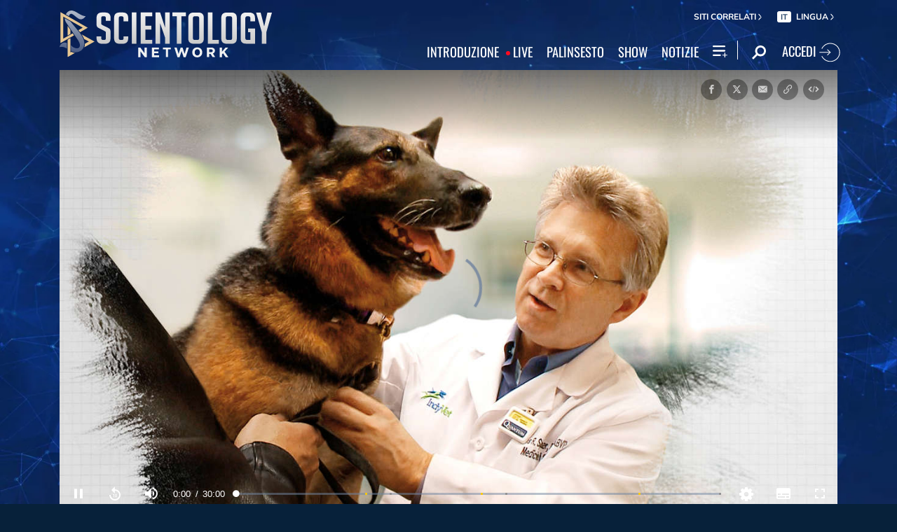

--- FILE ---
content_type: image/svg+xml
request_url: https://www.scientology.tv/images/menu-more-icon.svg
body_size: 330
content:
<?xml version="1.0" encoding="utf-8"?>
<!-- Generator: Adobe Illustrator 21.1.0, SVG Export Plug-In . SVG Version: 6.00 Build 0)  -->
<svg version="1.1" id="Layer_1" xmlns="http://www.w3.org/2000/svg" xmlns:xlink="http://www.w3.org/1999/xlink" x="0px" y="0px"
	 viewBox="0 0 20.4 17.1" style="enable-background:new 0 0 20.4 17.1;" xml:space="preserve">
<style type="text/css">
	.st0{fill:#FFFFFF;}
</style>
<g id="Group_9" transform="translate(-911.5 -57.589)">
	<g id="MORE" transform="translate(-56)">
		<path id="menu" class="st0" d="M968.3,72.3c-0.4,0-0.7-0.5-0.7-1.1s0.3-1.1,0.7-1.1h9.8c0.4,0,0.7,0.5,0.7,1.1s-0.3,1.1-0.7,1.1
			H968.3z M968.7,66.1c-0.6,0-1.2-0.5-1.2-1.1c0-0.6,0.5-1.2,1.1-1.2c0,0,0,0,0.1,0h15.2c0.6,0,1.1,0.5,1.1,1.2
			c0,0.6-0.5,1.1-1.1,1.1H968.7z M968.7,59.9c-0.6,0-1.2-0.5-1.2-1.1c0-0.6,0.5-1.2,1.1-1.2c0,0,0,0,0.1,0h15.2
			c0.6,0,1.1,0.5,1.1,1.2c0,0.6-0.5,1.1-1.1,1.1H968.7z"/>
		<path id="plus" class="st0" d="M984.3,67.6c-0.3,0-0.6,0.3-0.6,0.6v2.3h-2.3c-0.3,0-0.6,0.3-0.6,0.6c0,0.3,0.3,0.6,0.6,0.6h2.3
			v2.3c0,0.3,0.3,0.6,0.6,0.6s0.6-0.3,0.6-0.6v-2.3h2.3c0.3,0,0.6-0.3,0.6-0.6c0-0.3-0.3-0.6-0.6-0.6H985v-2.3
			C985,67.8,984.7,67.6,984.3,67.6z"/>
	</g>
</g>
</svg>


--- FILE ---
content_type: image/svg+xml
request_url: https://files.ondemandhosting.info/data/www.scientology.tv/series-logos/common-sense-for-life-title_it.svg?k=
body_size: 9417
content:
<svg id="OUTLINE" xmlns="http://www.w3.org/2000/svg" viewBox="0 0 2142.95 587.36"><defs><style>.cls-1{fill:#fff;}</style></defs><title>common-sense-for-life-title_it</title><path class="cls-1" d="M545.92,168.62q50,12.51,50,46.94,0,35.4-50.5,66.37t-99,31q-24.81,0-40.2-9.62Q388,291.74,388,268.27a66.61,66.61,0,0,1,2.11-16.93l-23.66,28.48q-19.23,22.69-23.47,22.7a11.92,11.92,0,0,1-7-2.6q-3.56-2.6-3.56-6.06,0-10.58,44.44-58.68,49.44-53.67,54.83-63.29l-3.27-8.27q0-9,18.28-7.12l93.11-96.77Q469,67.82,433.18,85.51q-9.62,4.81-13.08,4.81-8.85,0-8.85-7.89,0-12.69,47.8-26.55A450.64,450.64,0,0,1,560.54,39.15q11.54-10.39,16.16-10.39a5.66,5.66,0,0,1,5.38,3.56,9.65,9.65,0,0,1,.77,7q88.3,0,88.31,51,0,29.43-45,48.29-19.42,8.26-70.41,19.81-10.4,2.9-31.55,6Q529.57,164.59,545.92,168.62ZM396.43,266.35q0,14.43,15.39,21.74,11.74,5.39,28.09,5.39,48.68,0,95.23-29t46.56-56.08q0-21-40.59-31.36A232.88,232.88,0,0,0,483,170a122.54,122.54,0,0,0-21.36,1.73Q396.43,236,396.43,266.35Zm78.5-110.43q59.25-7.69,106.58-21.35,79.83-22.89,79.83-52.14,0-25.4-69.06-25.39l-26.16.38Z" transform="translate(-11.07 -28.76)"/><path class="cls-1" d="M659.78,299.25q-11.92,0-11.93-13.28,0-15.59,13.85-35l24.82-29.24-55,45.59q-46.56,35.4-65.41,35.4c-1.54,0-2.31-.83-2.31-2.5,0-2.18,1.86-3.66,5.58-4.42A74.59,74.59,0,0,0,586.09,290q11.16-5.19,47.14-33.47,16.54-12.89,48.67-40.4a200.26,200.26,0,0,1,17.32-15.2q4.8-3.08,8.84-3.08,11.16,0,11.16,7.31,0,7.5-26.93,37.33T665.36,285q0,3.27,3.46,3.27,11.53,0,51.37-44t45.21-44.06q2.69,0,5.29,2.79a8.36,8.36,0,0,1,2.59,5.68q0,4.61-29.82,39t-29.82,44q0,4.43,6.55,4.62t6.54,3.27q0,3.66-9.62,3.66-16.17,0-16.16-12.32,0-8.85,8.08-24.24Q675.55,299.26,659.78,299.25Z" transform="translate(-11.07 -28.76)"/><path class="cls-1" d="M771.61,281.55q-30.4,21.17-45.41,21.16a2,2,0,0,1-2.3-2.31c0-2.43,1.28-3.91,3.84-4.42a64.18,64.18,0,0,0,20-6.74q14.43-7.87,46.94-33.66l50.79-41.75q14.63-12.89,17.89-12.89,4.82,0,10.58,5.39,11.16-8.47,19.82-8.47,13.08,0,13.08,14,0,21-33.47,57.13-34.05,36.56-55,36.56-19.64,0-19.63-20.59,0-10.77,12.51-33.67Zm46.75,1.92q0,9.24,8.85,9.24,14.41,0,45-34.82-16.15-3.85-16.16-20.78a32.36,32.36,0,0,1,1.54-9.43Q818.36,261.92,818.36,283.47Zm72.33-50q7.89-13.27,7.89-21.16,0-7.31-6.35-7.31-9.42,0-19,11.83t-9.52,21.45q0,10.77,12.7,13.47A90.49,90.49,0,0,0,890.69,233.45Z" transform="translate(-11.07 -28.76)"/><path class="cls-1" d="M1067.81,199.59q13.67,0,13.66,12.89,0,11.36-31,41.08t-31,35.88q0,6.15,6.93,6.63c4.62.32,6.93,1.45,6.93,3.37q0,3.85-13.86,3.85-16,0-16-14.24,0-11.93,15.39-30.2,7.88-9.44,28.47-29.05,15.39-14.62,15.39-17.7c0-1.67-1.15-2.5-3.46-2.5q-11,0-47.71,29.24-30.6,24.24-45.41,39.82-18.86,19.81-22.89,19.82a7.26,7.26,0,0,1-5.58-3,9.62,9.62,0,0,1-2.5-6.26q0-4.42,26.55-35.78L993.55,216,944.3,256l-36.36,27.9q-27.71,18.86-42.52,18.85c-1.66,0-2.5-.77-2.5-2.31q0-3.47,5.39-4.61A76.89,76.89,0,0,0,885.43,290q14.05-6.15,57.33-41.17,38.87-31.54,56-48.28a58.21,58.21,0,0,1,9-6.93,18.44,18.44,0,0,1,6.54-1.15,12,12,0,0,1,6.64,2.21c2.24,1.47,3.36,3.24,3.36,5.29q0,3.47-30.78,44.44Q1046.46,199.6,1067.81,199.59Z" transform="translate(-11.07 -28.76)"/><path class="cls-1" d="M1129,302.71a2,2,0,0,1-2.31-2.31q0-3.47,3.85-4.42,7.11-1.74,21.93-7.7,13.85-7.5,70.41-54.63,53.69-44.64,55-44.64,4.42,0,8.76,3.85t4.33,8.27q0,14.06-21.94,49.45-19,30.59-33.28,45.78c5.52,0,8.27,1,8.27,3.08q0,3.85-8.08,3.85a37.74,37.74,0,0,1-6.25-.77,37.74,37.74,0,0,0-6.25-.77,27,27,0,0,0-4.62.58,27.85,27.85,0,0,1-4.62.57q-24.42,0-24.43-33.09Q1149.77,302.72,1129,302.71Zm80.42-25.39q-4.25-11.16-8.28-11.16-4.23,0-4.23,6.54a27.64,27.64,0,0,0,3.85,13.47q4.43,7.88,10.39,7.88a4.59,4.59,0,0,0,3.65-1.54ZM1250,248.07q15-25.4,21-44.82l-68.88,56q7.13,1.15,11.93,11.16l6.35,16.16Q1233.84,275.39,1250,248.07Z" transform="translate(-11.07 -28.76)"/><path class="cls-1" d="M1277.17,289.24q-23.46,13.47-35.59,13.47c-1.54,0-2.31-.83-2.31-2.5q0-3.46,5-4.23,11.73-1.94,33.09-14.43,23.46-13.47,38.28-16.93,8.85-21.36,36.55-44.83,29.44-25.2,50.21-25.2,15.39,0,15.39,13.08,0,17.13-32.51,37.33a230.94,230.94,0,0,1-48.86,23.47,31.74,31.74,0,0,0-2.7,12.89q0,10,6.93,13.08,3.46,1.35,13.08,1.73,6.93.19,6.93,3.27,0,4.81-23.67,4.81-25,0-25-21.74a50.06,50.06,0,0,1,1.35-11Q1303.73,273.85,1277.17,289.24Zm98.89-51.94q26.16-19.43,26.16-30.78,0-4.62-4.23-4.62-12.51,0-34,23.09-19.25,21-25.2,35.78A231.38,231.38,0,0,0,1376.06,237.3Z" transform="translate(-11.07 -28.76)"/><path class="cls-1" d="M1566.58,199.59q13.67,0,13.66,12.89,0,11.36-31,41.08t-31,35.88q0,6.15,6.92,6.63c4.62.32,6.93,1.45,6.93,3.37q0,3.85-13.85,3.85-16,0-16-14.24,0-11.93,15.39-30.2,7.89-9.44,28.47-29.05,15.39-14.62,15.39-17.7c0-1.67-1.15-2.5-3.46-2.5q-11,0-47.71,29.24-30.59,24.24-45.4,39.82-18.85,19.81-22.9,19.82a7.26,7.26,0,0,1-5.58-3,9.68,9.68,0,0,1-2.5-6.26q0-4.42,26.55-35.78L1492.33,216l-49.25,40-36.37,27.9q-27.69,18.86-42.51,18.85c-1.67,0-2.5-.77-2.5-2.31q0-3.47,5.38-4.61a76.79,76.79,0,0,0,17.13-5.78q14-6.15,57.33-41.17,38.85-31.54,56-48.28a58.7,58.7,0,0,1,9-6.93,18.44,18.44,0,0,1,6.54-1.15,12,12,0,0,1,6.64,2.21c2.24,1.47,3.37,3.24,3.37,5.29q0,3.47-30.78,44.44Q1545.24,199.6,1566.58,199.59Z" transform="translate(-11.07 -28.76)"/><path class="cls-1" d="M1532.49,302.71a2,2,0,0,1-2.3-2.31q0-3.47,3.84-4.42,7.13-1.74,21.93-7.7,13.86-7.5,70.42-54.63,53.67-44.64,55-44.64,4.42,0,8.75,3.85t4.33,8.27q0,14.06-21.93,49.45-19,30.59-33.28,45.78,8.26,0,8.27,3.08,0,3.85-8.08,3.85a37.62,37.62,0,0,1-6.25-.77,37.71,37.71,0,0,0-6.26-.77,27.07,27.07,0,0,0-4.61.58,27.85,27.85,0,0,1-4.62.57q-24.43,0-24.43-33.09Q1553.27,302.72,1532.49,302.71Zm80.42-25.39q-4.23-11.16-8.27-11.16-4.23,0-4.23,6.54a27.73,27.73,0,0,0,3.84,13.47q4.43,7.88,10.39,7.88a4.61,4.61,0,0,0,3.66-1.54Zm40.59-29.25q15-25.4,21-44.82l-68.87,56q7.11,1.15,11.93,11.16l6.35,16.16Q1637.33,275.39,1653.5,248.07Z" transform="translate(-11.07 -28.76)"/><path class="cls-1" d="M1694.67,281.55q-30.4,21.17-45.41,21.16a2,2,0,0,1-2.31-2.31c0-2.43,1.29-3.91,3.85-4.42a64.36,64.36,0,0,0,20-6.74q14.43-7.87,46.94-33.66l50.79-41.75q14.63-12.89,17.89-12.89,4.82,0,10.58,5.39,11.16-8.47,19.82-8.47,13.08,0,13.08,14,0,21-33.47,57.13-34.07,36.56-55,36.56-19.62,0-19.62-20.59,0-10.77,12.51-33.67Zm46.74,1.92q0,9.24,8.85,9.24,14.43,0,45-34.82-16.15-3.85-16.16-20.78a32,32,0,0,1,1.54-9.43Q1741.42,261.92,1741.41,283.47Zm72.34-50q7.89-13.27,7.89-21.16,0-7.31-6.35-7.31-9.43,0-19,11.83t-9.52,21.45q0,10.77,12.69,13.47A90.49,90.49,0,0,0,1813.75,233.45Z" transform="translate(-11.07 -28.76)"/><path class="cls-1" d="M182.73,410.79c0,47.87-35.9,67.69-84.52,67.69h-3v-2.61c31.79,0,57.59-20.2,57.59-56.85,0-19.45-6.36-36.28-15.71-47.12-13.46-15.34-28.79-19.82-53.85-19.82H61.18V585.45c0,22.06,4.87,23.56,20.95,23.93V612H11.07v-2.62c11.22,0,19.07-4.11,19.07-16.45v-227c0-13.83-3-20.19-19.07-20.19V343.1H92.23C137.85,343.1,182.73,355.81,182.73,410.79Z" transform="translate(-11.07 -28.76)"/><path class="cls-1" d="M364.19,380.12h-2.61c-7.11-25.05-7.48-28-23.57-28H245.26v120.8h85.65c11.22,0,15-2.62,15.71-9h2.61v25.43h-2.61c-1.5-6.73-4.87-9-14.22-9H245.26v84.53c0,35.53,10.1,38.14,34,38.14h57.59c28.42,0,36.28-3,39.64-28h2.62v37h-184v-2.62c15-.37,19.07-5.61,19.07-18.7v-221c0-18.7-3-23.56-19.07-23.56v-3h169Z" transform="translate(-11.07 -28.76)"/><path class="cls-1" d="M570.9,402.56c0,31.05-22.44,56.85-47.12,70.32l29.54,45.62c10.85,16.46,34,50.12,55.35,70.69C620.27,600,636,603.4,645.32,603.4c11.6,0,17.58-2.62,31-10.47l1.12,3.74c-16.46,13.46-35.91,18-56.85,18-34.41,0-52.36-19.45-89.76-76.67L494.61,482.6c-12.72.37-11.22.75-20.57.75H449V587.69c0,16.08,4.11,21.69,19.07,21.69V612H398.49v-2.62c15-.75,19.45-3,19.45-23.19V368.53c0-16.83-4.12-22.81-19.45-22.81V343.1h96.86C542.48,343.1,570.9,362.17,570.9,402.56Zm-49.37,62.09c13.84-11.6,21-25.81,21-45.26,0-8.6-2.62-29.92-15.34-46.37-9.72-13.09-25.43-22.81-53.48-22.81H449v126h26.18C493.86,476.24,512.56,472.13,521.53,464.65Z" transform="translate(-11.07 -28.76)"/><path class="cls-1" d="M857.38,345.72c-17.57,0-20.57,6-20.57,20.57v194.1c0,31.79,16.46,42.63,50.12,42.63h35.53c37.77,0,44.13-22.81,46-55.72h2.62V612H785.58v-2.62c14.58,0,20.19-4.11,20.19-19.07V366.66c0-19.07-6.73-20.57-20.57-20.94V343.1h72.18Z" transform="translate(-11.07 -28.76)"/><path class="cls-1" d="M1015.51,581.33,1111.62,339h4.49l94.62,234.11c6.36,15.34,10.48,35.91,31.42,36.28V612h-62.83v-2.62c7.1,0,8.6-4.49,8.6-6.73,0-5.61-3.37-12.34-6-18.7L1143,488.21H1064.5l-35.15,87.89c-7.48,19.07-9.73,22.06-9.73,27.3s3.74,6,9,6V612h-40v-2.62C1005,609,1009.15,597.79,1015.51,581.33Zm124.16-100.6L1103.4,389.1l-36.28,91.63Z" transform="translate(-11.07 -28.76)"/><path class="cls-1" d="M1409,345.72h-1.49c-3.75,0-6.74,1.12-6.74,6.36,0,4.11,1.5,6.35,3.74,12.34l80.79,200.83,78.16-194.85c1.87-4.49,6.36-15.71,6.36-19.07,0-1.87-1.12-5.61-7.48-5.61H1560V343.1h40.4v2.62c-15.34,0-20.2,10.84-24.31,21.31l-99.86,249.08h-3.37l-96.49-238.6c-11.22-28.05-19.07-31.79-29.54-31.79V343.1H1409Z" transform="translate(-11.07 -28.76)"/><path class="cls-1" d="M1689.93,345.72h-2.62c-12.71,0-18,4.49-18,21.31v218c0,18.7,2.25,24.31,20.57,24.31V612h-71.8v-2.62c17.2-.75,20.19-3.74,20.19-25.06V371.15c0-17.95-2.62-25.43-17.58-25.43h-2.61V343.1h71.8Z" transform="translate(-11.07 -28.76)"/><path class="cls-1" d="M1707.36,333.75c4.11,7.85,6.36,9.35,16.46,9.35h188.86c8.23,0,13.09-2.24,15.71-9.35H1931l-12.72,32.54h-2.62a20.7,20.7,0,0,0,.75-6.74c0-7.1-4.11-7.85-10.1-7.85H1833.4v233c0,20.57,3.74,24.68,21.31,24.68V612h-72.92v-2.62c15.33-1.49,20.56-2.62,20.56-21.69v-236h-71.43c-9.72,0-12.34,1.5-12.34,7.11,0,.74,0,2.61,1.5,7.48h-2.62l-12.72-32.54Z" transform="translate(-11.07 -28.76)"/><path class="cls-1" d="M1927.38,581.33,2023.5,339H2028L2122.6,573.1c6.36,15.34,10.48,35.91,31.42,36.28V612h-62.83v-2.62c7.1,0,8.6-4.49,8.6-6.73,0-5.61-3.37-12.34-6-18.7l-38.9-95.74h-78.54l-35.15,87.89c-7.48,19.07-9.73,22.06-9.73,27.3s3.74,6,9,6V612h-40v-2.62C1916.91,609,1921,597.79,1927.38,581.33Zm124.16-100.6-36.27-91.63L1979,480.73Z" transform="translate(-11.07 -28.76)"/></svg>

--- FILE ---
content_type: image/svg+xml
request_url: https://files.ondemandhosting.info/data/www.scientology.tv/series-logos/voices-for-humanity-series-logo-white_it.svg?k=
body_size: 30599
content:
<svg xmlns="http://www.w3.org/2000/svg" width="2835.74" height="1069.36" viewBox="0 0 2835.74 1069.36">
  <defs>
    <style>
      .cls-1 {
        fill: #fff;
      }
    </style>
  </defs>
  <title>voices-for-humanity-series-logo-white_it</title>
  <g id="it">
    <path class="cls-1" d="M1087.35,562.2c23.77-3.56,24.74,18.28,25.56,47.53s1.58,73.3-7.83,98.8-30.67,50.49-45.64,52.4c-12.74,1.62-16.8-10.49-7.57-19.58,14.86-14.62,23.3-33.21,28-57.28,4.85-24.8,3.23-49.35,0-71.6C1077.94,599.15,1071.08,564.64,1087.35,562.2Z"/>
    <path class="cls-1" d="M853.07,532H812.66v-29.5l10.75,4.43,1.86,1.85h1.85l-1.85-9.22v-3.69l3.71-5.9H814.15l-1.49.74V328.81L931.66,4h114.92L853.07,532Zm134.56-429.9,1.86-5.53V94.68h-1.86v3.69c-3.7,0-5.56,1.23-5.56,3.69Zm-13,4,3.71-4h-5.56l-4.08,4ZM958,225.94q7.41-2.94,7.41-5.53L958,222.25v3.69Zm-7.79-17-5.55-1.84v7.37h5.55q0-7.38,13.35-11.06v-3.68h-1.85L950.19,209Zm11.13-48.67v-7.37q-9.65-6.65-9.64-17c-2,0-3.83,3.07-5.56,9.21h-3.71V147l18.91,13.27Zm-14.83,88.12h7.78l-2.22-1.84v-1.85l-5.56,1.85v1.84Zm-28.18,7.37H922q0-8.48,9.27-14.74-20.77,1.84-20.76,5.53v1.84q7.79,0,7.78,7.37Zm7.42-28-1.86-5.53-7.41,7.38H922l1.85-1.85Zm-15.94,77.06,4.07,3.69,1.86-1.84v-1.85l-3.7-3.68h-2.23v3.68Zm-15.57-34.65h5.93V266.5h-5.93v3.69ZM832.68,423.93l-3.7-3.68h-1.86v3.68l1.86,1.85h3.7v-1.85Zm5.56-43.13-3.7,5.89h1.85l5.56-2.21-3.71-3.68Zm13-21.76h3.7V355h-7.78l4.08,4.06Zm7-31.71,5.56-1.84L862,318.12l-7.79,3.68,4.08,5.53Zm1.85-35.39v3.68H862l3.71-3.68Zm14.83,22.49h5.93v-3.69h-9.63l3.7,3.69Zm9.64-26.55v-3.69l-9.64,5.91v1.84H879q0-4.06,5.56-4.06Zm-7.42-59v1.85l4.08,5.89v3.69q0,5.52-7.78,5.53v1.84h9.64l1.85-9.21c-2.47-5.91-5.07-9.09-7.79-9.59Zm29.66-89.59h-3.7v4l3.7,3.69V139.3Zm3.71,33.91h-3.71L905,184.64l5.56,5.54v3.68l-9.27,1.85H895.7l-4.08,9.58v1.85l4.08,3.69h1.86l9.26-1.85,1.85,9.22h1.86V207.14c2.46,0,3.7-2.46,3.7-7.37l2.23-2.22h1.85l7.42,2.22v-2.22q0-3.69-11.5-7.37L912.39,181v-2.21h4.07V176.9c-4,0-5.93-1.22-5.93-3.69Zm3.7-22.48v7.37h5.94v-1.84l-1.86-5.53Zm22.25-50.14q-17.06,6.61-17.05,15.11v2.21h1.85q.74-8.85,15.2-8.85v-8.47Zm-1.11,129v1.84c0,2,4.32,5.16,13,9.59V237c-3.7,0-5.56-1.84-5.56-5.53l-1.86-1.84ZM942,122.33H948l1.85-8.85h-5.55L942,122.33ZM961,13.57h-1.86q-6.3,5.54-11.49,5.53v2.22q5.92,0,11.49,7.37H961l5.56-5.53L961,13.57Zm-5.57,75.95,3.71,4Q975.77,88.05,978,82.15l-1.85-1.84q-9.28,9.21-20.77,9.21Zm24.84-21-3.7,3.68h3.7l3.71-3.68Zm18.91-39.45c0,4.92-1.24,7.37-3.71,7.37l-5.93-1.85-1.86,1.85v5.9q5.94,0,5.94,5.53h1.85q0-9.59,9.27-9.59h5.93a19.61,19.61,0,0,0-11.49-9.21ZM557.25,2.88H672.17l117.88,321.5V441.26l-1.48,1.47h1.48v88.86H751.13L557.25,2.88Zm169.41,362.8h4.07l1.86-5.53v-1.84h-5.93v7.37Zm-11.12,11.43h3.71v-7.74l-3.71,3.68v4.06Zm-76-369.44h-1.85l-1.85,1.84-22.62,9.22v1.85l13.35,5.89H641.4l-3.71-5.89V16.89l1.85-9.22Zm5.56,83h-3.7l-1.86,1.84v3.69h1.86l3.7-3.69V90.63Zm3.71,39.08H647l3.72,5.9,3.7-3.69-5.56-2.21Zm18.54,27.65h-3.71l-4.08,4.06h7.79v-4.06Zm3.33,31.71-4.08,5.53,7.79,3.69,1.85-7.37-5.56-1.85Zm3.71,31.71h-1.85v3.68h5.56l-3.71-3.68ZM693.29,202h-5.92l-3.72,3.69h9.64V202ZM697,228.52q-5.57,0-5.56-4.06h-4.07v1.85l9.63,5.9v-3.69Zm-1.48,40.19h-9.64v1.85c5.19,0,7.78,1.83,7.78,5.52v3.69l-4.07,5.9v1.84c2.72-.48,5.31-3.69,7.78-9.58l-1.85-9.22Zm17.05-22.49h-5.93v3.69h5.93v-3.69Zm6.68,61.2L710,305.58h-1.86l-4.07,3.69v1.84l4.07,9.59h5.57l9.26,1.84v3.69l-5.56,5.53,1.86,11.42H723q0-3.68,5.94-3.68v-1.84H724.8v-2.22l1.86-9.21c7.65-2.46,11.5-4.92,11.5-7.37v-2.22l-7.43,2.22h-1.84l-2.23-2.22q0-7.36-3.71-7.37V298.21H721.1l-1.85,9.21Zm18.91-18.8H736.3l-1.86-1.84h-5.55l7.41,7.37,1.86-5.53Zm-10-78.9-1.85-1.85-4.08,3.69v3.69h2.23l3.7-3.69v-1.84Zm6.3,50.88h-3.71q0,7.36-7.78,7.37v1.85q0,3.69,20.76,5.52-9.27-6.25-9.27-14.74ZM748.9,407.34q-14.46,0-15.2-8.85h-1.85v2.22q0,8.48,17,15.11v-8.48ZM766,350.56v1.84l5.55,1.85V352.4l2.23-1.84Zm11.49,22.49v3.69l7.41,1.84c0-1.72-2.48-3.56-7.41-5.53ZM783,399.23v-3.69q-13.35-3.68-13.35-11.06H764.1v7.37l5.56-1.83,11.49,9.21ZM771.14,463q0-10.32,9.64-17v-7.37L761.87,452v1.85h3.72c1.72,6.14,3.58,9.21,5.55,9.21Zm-7.41,22.5h5.56l-1.86-8.85H761.5l2.23,8.85Zm-8.9-116.14h5.57l1.84-1.85q0-5.53,5.57-5.53v-4.05q-13,6.63-13,9.58v1.85ZM1516.71,216v1.85l-3.34,3.69v-1.84l3.34-3.7Zm70.43,39.46-1.85,1.84,1.85,9.22-1.85,10.69c-2.48,0-3.71-2.46-3.71-7.37h-7v7.37l-1.85,8.85-7-1.85-5.57,1.85,1.86,5.53,7-3.69v3.69h5.56l1.85-1.84h1.86v1.84l-1.86,5.16h8.9q0,71.53-61.16,154.12-79.71,80.75-178.31,80.74v-3.68q5.17,0,5.18-3.32h-7V499.52h3.33V488.46h5.57l5.56,3.68h1.48l7.42-3.68-10.76-14.39v-7q0-19.17,14.46-21.38l-1.85-1.85L1371,442v-7l-9.27,1.48V431.3l16.32-3.68v1.85l-1.86,1.83v1.85h3.71q0-7.38,28.92-21.75,21.5-17.7,21.49-23.23h12.61v-1.84l-1.85-1.85V383l-1.86,1.48h-3.33V383q0-2.94,15.94-12.53v-5.53l-1.48-8.85,1.48-1.84h3.71l1.84,1.84,1.86-1.84h1.85q5.19,0,5.19,5.16h1.86v-7h-8.9q-3.7,0-3.7-5.53l1.84-12.53h1.86l5.19,3.69h1.85l-1.85-1.85c.75-5.89,2.59-8.85,5.56-8.85v-3.69c-4.7,0-7-1.22-7-3.68V309.27l1.48-1.85V306l1.85,1.47H1470q0-3.32,5.56-3.32l1.48-9.21h-3.33v3.69l-3.71,3.68h-5.56v-1.84q1.13-19.91,3.71-19.91h3.7V279l-5.56-9.22V261H1470v-1.84l1.85,1.84h1.86c3.45,0,5.19-1.84,5.19-5.53h1.85v3.69h18.16l7-1.85,21.87,5.53q7.79-8.85,14.09-8.85l3.71,3.32h1.85v-1.84q-5.57,0-5.56-3.32h1.85l-5.18-7.38q-1.86,4.8-20,9.22l-3.33-3.68h-3.71l-1.85,1.84h-1.86l-1.85-1.84v-1.85l3.71-10.69-10.76,3.69h-5.56l-1.85-1.84-1.85,1.84h-1.48q-2.61-3.69-21.88-3.69l-5.19-23.23c2.23,0,3.34-2.45,3.34-7.37l9.27-1.85-20-17.69,1.86-1.85v-1.84L1434,148.15q-26.68-32.46-68.58-45-21.49-2.56-21.5-7V6.56l3.33-3.68q83.06,0,160.52,62.67,48.2,50.52,56,84.44l-3.71,5.16v3.69l3.71,3.68V151.47q4.82,0,10.75,30.6h-3.7V176.9q-3.72,0-3.72,10.7-3.33,0-3.33,8.84l-1.85,1.85h-25.21l-12.6-10.69h-1.86l1.86,1.84v8.85l-8.9,3.68H1506v-3.68h-3.71v5.16l5.56,7.38H1506l-1.85-1.85h-1.86v8.85l-23.35-7v3.68q0,5.16,21.87,5.17,0,2.94,10.75,7.37l5.19-1.85,1.85,1.85V225.2l1.86,1.85h1.85l7-1.85,7.41,1.85,3.7-5.53q-5.55,0-5.56-8.86l-7,1.85-5.56-1.85V209q0-10,8.9-12.54l3.7,8.85-1.85,1.85v3.69h1.85q0-4.8,12.61-7.38l1.85,1.84v5.54c-3.22,0-5.06,2.94-5.56,8.85h3.71V216q5.57,0,5.56-7l1.48-1.84v-1.85h-3.33v-1.84h3.33l1.86,1.84h1.85l18.16-8.85,3.71,5.53-1.85,5.17q5.19,0,5.19,19.91l-5.19,8.84-1.86-1.84h-3.7q0,4.8-8.9,5.54l-1.85,1.84v3.31l12.6-5.15-1.85,1.84v3.31h8.89l3.71,3.69-1.85,1.85v1.84l3.7,3.32ZM1574.54,313v-5.53h-3.7L1569,313ZM1369.17,506.52v3.69l5.19,1.84v-3.68l-3.34-3.69-1.85,1.84Zm7-43.14H1371v1.85l5.19,1.84v-3.69Zm39.66,18.07-3.7,3.69v1.47h3.7l1.86-5.16Zm39.68-82.59-3.71-3.32c-2.23,0-3.34,1.73-3.34,5.17l1.86,5.53h1.48l3.71-3.7v-3.68Zm10.74-14.38-3.33-3.32c-2.48,0-3.71,1.73-3.71,5.17l1.85,5.52H1463l3.33-3.68v-3.69Zm36-80.38,1.86,5.17-1.86,1.84h5.56v-1.84l-3.7-7h-1.86v1.84ZM1486.31,345l7-3.32-1.85-1.84V338l-1.85,1.84h-3.34l-1.85-1.84h-1.85l-1.86,7ZM1470,393.7v1.84l1.85,1.48H1477v-1.48l-7-1.84Zm7-26.92-3.33-3.69h-1.86l3.71,3.69Zm-1.48-43.14h-3.71v1.85l1.86,5.53h5.19l-3.34-7.38Zm23.35-32.07q-5.55,0-5.56-7.38L1491.5,286h-1.85q-4.83,0-5.19-8.85h-3.71c0,3.45-1.24,5.16-3.71,5.16l-1.48-1.84h-1.85v1.84q0,4.42,19.64,7.38,0,5.16,3.72,5.16l1.84-1.85v-1.47Zm-1.84,89.59-3.72,3.32,1.86,1.85-1.86,1.84h5.56l-1.84-7Zm16.3-88.12h-1.85l-5.56,3.69-1.85-1.84h-1.86l-1.48,1.84v3.69l1.48-1.84h5.56l5.56,3.68V293Zm14.46,16.23-7.41-1.85,1.85,5.53h5.56v-3.68Zm8.9-139.74h7l10.75-3.69v-3.32h-3.33l-1.86,1.48h-1.85l-1.85-1.48q0,5.17-8.9,5.17v1.84Zm-56-100.29V61.87h-7v1.84q3.33,0,3.33,5.53Zm28.92,159.28v5.53h1.85l1.85-5.53Zm34.1,63-5.18,1.47v1.85h8.89l-3.71-3.32Zm16.31-50.14h-8.89l-9.27,1.47,1.85,1.84v1.85l1.86-1.85H1553c2.22,0,3.34,2.47,3.34,7.38l1.85,1.84h1.85l1.86-1.84-1.86-10.69Zm21.5,17.7h-1.48c0,3.68-1.23,5.52-3.71,5.52q-7.41,0-7.41-9.21h-3.33l-1.86,9.21,5.19,1.85,5.56-1.85,1.85,1.85V268l5.19-1.47v-7.37Zm-117.14-14.39,1.85-1.84,12.61,3.69-1.86,1.84v3.69l1.86,1.84v1.48l-1.86,1.84q-12.6,0-12.6-12.54ZM1307.63,531.59v-1.84l-5.19-7-1.85,1.85h-1.85V520.9l12.6-5.53q10.74,0,10.75,9.22l1.85,5.16h-1.85l-14.46,1.84Zm14.46-16.22-5.19-1.85q2.22-15.84,5.19-15.85h1.85v14.38l-1.85,1.47v1.85ZM1318.7,98l0,0v0l0,0Zm-72.24,37.63L1232,131.92c2.48,5.42,5,8.36,7.42,8.85,0-3.43,1.11-5.16,3.34-5.16v3.32q-30.78,36.87-39.29,93.28l-1.86-1.84h-5.56q0,3.67,5.56,3.68l1.86,1.84v3.7q0,21.38-5.57,21.38h-1.85l1.85,1.84v3.69l-3.7,3.32L1189,268l-1.86,1.85v1.84l1.86,1.84h1.85l5.19-1.84q6.66,6.63,12.6,55.67l-5.18,5.16h-1.86v1.85h3.33v-1.85q9.27,0,9.27,16.23l-1.85,1.84q4.07,1.11,28.91,45,0,4.06,37.82,28.39l30.4,7.37v5.17l-1.86,1.84v1.85l-1.48-1.85h-3.71v5.53h-3.7V442l1.85-1.83v-1.85l-10.75-1.84q-5.56,16.23-20,16.22v3.69q5.55,0,5.56,7v1.85l7-1.85-1.48-1.84v-1.47c5.93,0,8.9-1.24,8.9-3.69v-3.69l-1.86-5.16h1.86l7-1.84h3.71L1313.2,449v-1.48c4.93,1.72,7.41,3.45,7.41,5.16l-1.86,1.84v1.85h1.86l-1.86,1.84v5.16l1.86,1.85v1.84l-1.86,1.85h-1.85l-3.7-3.69c0,2.45-1.86,3.69-5.57,3.69l-1.48,8.84h1.48l7.41-1.84q0,3.69,7,3.69v3.68l-3.34,8.85h-1.85l-7.41-3.68-7,5.52v3.69h3.71v7l-3.71,3.69-7.41,1.84v-5.53h3.71V501l-5.2-1.47q10.76-13.27,10.76-19.91-4.1,0-12.61,14.37l1.85,1.85h-1.85l-5.56-3.69h-1.85l-3.34,3.69c0,3.45,2.35,5.16,7,5.16l-1.85,5.53,1.85,8.85-1.85-1.85h-1.85v1.85q5.55,0,7.41,12.54H1288v1.84l-32.25-7,1.49-9.22-10.76-3.31-3.7,3.31q0-7-5.19-7h-1.85c0,4.67-2.36,7-7,7q-32.62-9.94-77.48-55.3l1.49-7.37-1.49-1.84h-1.85l-3.71,3.68-27.06-37.61,1.86-5.52h-1.86q-6.67,0-23.36-48.31,0-16.22,12.61-16.22l-1.85-8.85c2.46,0,3.7,1.85,3.7,5.53l1.86-1.84H1113l1.85,1.84v-5.53h5.57l3.7,3.69-5.56,5.16,1.86,1.84v3.69l-1.86-1.84h-1.85l-1.86,12.53,9.27,1.84v-1.84q11.11,0,17.8,10.69l-1.86,1.85,1.86,1.84h3.7l-3.7-10.69h1.85l5.56,1.84v-1.84l5.19,3.69,1.85-1.85h3.71v3.69l3.7-3.69v-1.84l-1.84-1.85v-1.84l1.84-1.84-1.84-1.84h-1.86q0,7.38-5.56,7.37h-1.85c-5.45-5.9-9.64-8.85-12.61-8.85l-3.34,3.32h-7.41q-3.71-.74-7-8.85,0-8.85,8.89-14.38L1133,338v-1.85l7,3.69,1.86-1.84v-1.85l-1.86-1.84,3.71-7-1.85-1.84,1.85-1.85h-3.71l-1.48,1.85h-1.86l-5.56-1.85v1.85l-3.7,3.69v-1.85L1116.72,331h-16.31v3.32h-8.9q-7,0-7-26.92l8.9,5.53h5.55v-3.68l-1.85-8.85,5.19-5.53h-1.85l-7,5.53-3.72-7.38,1.86-1.47-7-3.69c.73,7.13,1.85,10.7,3.33,10.7l-1.48,5.52q-5.57,0-5.56-39.45,0-43.14,5.56-43.13l-1.85-1.84v-1.85q4.82-54.95,46.7-121.67,78.58-93.27,190.92-93.28l1.85,1.84V86.94l-10.74,7.37v1.85l5.5,1.82-41.47,14.4-30.77,23.23ZM1279.09,435l5.19-3.69,1.85,1.85V431.3l-3.71-3.68h-1.48l1.48,1.85v1.83h-3.33V435Zm-7.41,64.53h7.41v-3.69c-2.48,0-3.71-1.85-3.71-5.53h-7l3.34,9.22Zm-14.46,3.31h3.7l-1.85,1.85v1.84h7.41V501l-7.41-1.47-1.85,1.47v1.84Zm-8.9-10.69,1.85,1.84h5.56v-1.84l-7.41-1.84v1.84ZM1120.43,373.79q0-6.27-5.57-10.7l-1.85,1.85h-1.48l-7.42-1.85-1.85,1.85v1.84l18.17,10.7v-3.69Zm16.3,53.83H1133v5.53h1.85l5.19-1.85-3.34-3.68Zm10.76,8.85-1.86-5.17h-1.85v5.17l1.85,1.84h1.86v-1.84ZM1197.9,313h-1.85l-8.9,1.85,1.86,1.84v1.85l8.89-1.85V313Zm1.85,114.67V435h1.86l1.86-7.37Zm16.32-57.15-5.56,1.47v1.85h5.56v-3.32Zm12.6,14h-1.85v3.69l3.34,3.68,3.7-3.68-5.19-3.69Zm-1.85,55.68c0,5.89,3,10.08,8.9,12.53h3.7v-7l-12.6-12.54v7Zm12.6-23.23v-1.85l-7.42-1.84-8.89,8.85,16.31-5.16Zm-21.87-12.54,1.85,1.85v1.84l-1.85,5.16,1.85,1.84h3.71q0-9.21-5.56-10.69Zm3.71,75.22h-1.86l-3.33,5.53h3.33l1.86-5.53Zm-10.75,19.91,7-3.69V494h-3.34l-1.85-1.84-1.85,1.84-1.86,5.54Zm5.56-32.45,3.33-3.69v-3.31l-5.19,3.31-10.74-3.31h-5.57l1.85,1.47-1.85,1.84v1.85l3.71,3.69,5.19-1.85v3.69h1.85q0-3.69,7.42-3.69Zm-30.77,12.54q3.71,8.85,12.6,8.85h8.9v-1.85l-8.9-1.47-5.56,1.47,1.86-1.47v-3.69l-8.9-3.69v1.85Zm10.75-21.39v-5.53h-3.71v5.53Zm-10.75-5.53H1189l1.85-7H1189l-7.42,3.32,3.71,3.68Zm-8.9,5.53,3.34-3.69v-1.84l-5.19,5.53ZM1160.09,449l1.86-1.48V449l5.18-1.48-1.85-5.54h-5.19l-3.71,3.7,3.71,3.32Zm10.75-28.39v-3.69l-1.85,1.84-1.86-1.84H1162l1.84,7h3.34l3.71-3.31Zm-12.61-28.77-3.7,3.69L1162,397l3.33-5.17Zm0-35.76h1.86q0-7.36,8.9-11.06h5.56v1.84h-3.71l5.56,9.22h8.9l1.85-1.84H1189l7,7h1.85q-11.12-17.69-16.31-17.7v-9.21h-3.71q0,5.54-3.33,5.53l-7.42-1.84v1.84l-1.85-1.84h-1.49l-7.41,10.69,1.85,7.37Zm0-23.6h1.86l-1.86-8.85L1162,320h-1.86l-7.41,5.53-5.19-1.85h-1.86v1.85l12.6,7Zm-12.6,23.6h1.86l1.85-5.53,5.19,1.84v-5.53l-8.9-1.84-1.85,5.53,1.85,5.53Zm-10.75-63v-1.47H1133l-1.86,7c2.48,0,3.71-1.85,3.71-5.54ZM1126,306l5.19-5.53h-1.85L1126,304.1V306Zm-16.31-11.06h7l-3.71-3.32h-3.34v3.32Zm1.86-46.46-5.56-3.69v3.69l5.56,1.85v-1.85Zm5.19,19.54-1.86,1.85H1113l-1.48-1.85v5.53l5.19-1.84V268Zm7.41-94.76h-5.56v3.69h5.56v-3.69Zm0,57.16h-5.56v3.68l3.71,3.69,1.85-1.85v-5.52Zm15.94,9.22-5.19-1.85v3.69h5.19v-1.84Zm36.33-149L1169,94.31v5.17c5.19-2.7,8.15-5.66,8.89-8.85Zm-11.12,122V216h5.56v-3.32Zm20,57.16h-10.75V266.5h-1.86v3.32q-12.6-2.58-12.6-8.85v-1.84l-1.86,1.84h-1.85q-6.3-4.07-8.89-12.54h-1.86v1.85l1.86,5.16q-5.94,4.43-16.32,5.53,0-4.43-7-5.53l-1.85,1.84v1.85q14.45,0,14.45,18.06h-1.85q-3.7,0-3.71,5.16-14.46,6.27-14.45,9.22h1.85q16.31-3.69,16.31-11.06l10.75-1.47v1.47l1.86-1.47h3.7l-1.85,1.47v1.84l1.85,1.84,1.49-1.84h1.85l3.7,3.69-1.85,1.84h8.9V286l-1.49-5.53h3.34v3.68h5.56l-1.85-1.84V279h1.85l7,5.15,5.56-1.84-1.86-1.84V279l1.86-9.22Zm-3.71,46.82-5.19,1.85,1.48,5.15,7.42-7Zm20-107.66c0,2.46-1.86,3.68-5.56,3.68V216h1.85l7-7ZM1322.09,92.47h1.85v3.69l-5.19,1.8c0-3.65,1.12-5.49,3.34-5.49ZM1098.92,343.55V345l-5.55,5.53h-1.86l-1.86-8.85h1.86l7.41,1.84Zm252.08,104-1.85,8.85h-1.86l-3.33-3.69v-1.84l3.33-3.32Zm-3.71,35.76-3.33,3.32V468.92h3.33v14.37Zm671.06-278-19.64-17.69,1.47-1.85v-1.84l-21.5-35.76q-26.68-32.46-68.58-45-21.49-2.56-21.49-7V6.56l3.7-3.68q82.67,0,160.15,62.67,48.55,50.52,56,84.44l-3.71,5.16v3.69l3.71,3.68V151.47q2.58,0,5.56,8.84l-95.65,45Zm7.05-143.42h-7.05v1.84q3.7,0,3.71,5.53h3.34V61.87Zm74.14,100.65h-3.71L2094,164h-1.86l-1.85-1.48q0,5.17-8.9,5.17v1.84h7.41l10.76-3.69v-3.32ZM1852.65,531.59v-1.84l-5.56-7-1.86,1.85h-1.85V520.9l13-5.53q10.76,0,10.75,9.22l1.86,5.16h-1.86l-14.45,1.84Zm14.45-16.22-5.55-1.85q2.21-15.84,5.55-15.85H1869v14.38l-1.86,1.47v1.85Zm-75.62-379.76L1777,131.92c2.23,5.42,4.57,8.36,7,8.85,0-3.43,1.23-5.16,3.7-5.16v3.32Q1757,175.8,1748.1,232.21l-1.85-1.84h-5.56c0,2.45,1.86,3.68,5.56,3.68l1.85,1.84v3.7q0,21.38-5.55,21.38h-1.86l1.86,1.84v3.69l-3.34,3.32-5.56-1.85-1.85,1.85v1.84l1.85,1.84h1.85l5.19-1.84q6.68,6.63,12.6,55.67l-5.19,5.16h-1.85v1.85H1750v-1.85q8.89,0,8.9,16.23l-1.86,1.84q4.45,1.11,28.92,45,0,4.06,37.81,28.39l30.77,7.37v5.17l-1.85,1.84v1.85l-1.86-1.85h-3.7v5.53h-3.71V442l1.85-1.83v-1.85l-10.75-1.84q-5.19,16.23-19.64,16.22v3.69c3.45,0,5.19,2.34,5.19,7v1.85l7.41-1.85-1.86-1.84v-1.47c5.93,0,8.9-1.24,8.9-3.69v-3.69l-1.85-5.16h1.85l7.42-1.84h3.33l12.6,3.32v-1.48c5,1.72,7.42,3.45,7.42,5.16l-1.86,1.84v1.85h1.86l-1.86,1.84v5.16l1.86,1.85v1.84l-1.86,1.85h-1.84l-3.72-3.69c0,2.45-1.73,3.69-5.18,3.69l-1.86,8.84h1.86l7-1.84c0,2.46,2.46,3.69,7.41,3.69v3.68l-3.71,8.85h-1.84l-7-3.68-7.41,5.52v3.69h3.7v7l-3.7,3.69-7,1.84v-5.53h3.34V501l-5.19-1.47q10.74-13.27,10.74-19.91-4.07,0-12.6,14.37l1.86,1.85h-1.86l-5.56-3.69h-1.48l-3.71,3.69c0,3.45,2.35,5.16,7.05,5.16l-1.86,5.53,1.86,8.85-1.86-1.85h-1.48v1.85q5.19,0,7,12.54h-3.7v1.84l-32.25-7,1.85-9.22-10.75-3.31-3.71,3.31q0-7-5.56-7h-1.86q0,7-7,7-32.64-9.94-77.48-55.3l1.85-7.37-1.85-1.84H1694l-3.7,3.68-27.06-37.61,1.85-5.52h-1.85q-6.67,0-23.36-48.31,0-16.22,12.6-16.22l-1.85-8.85c2.47,0,3.71,1.85,3.71,5.53l1.85-1.84H1658l1.86,1.84v-5.53h5.19l3.71,3.69-5.56,5.16,1.85,1.84v3.69l-1.85-1.84h-1.49l-1.85,12.53,8.9,1.84v-1.84q11.12,0,18.16,10.69l-1.86,1.85,1.86,1.84h3.34l-3.34-10.69h1.48l5.56,1.84v-1.84l5.56,3.69,1.49-1.85h3.71v3.69l3.7-3.69v-1.84l-1.86-1.85v-1.84l1.86-1.84-1.86-1.84h-1.84q0,7.38-5.2,7.37h-1.85q-8.54-8.85-12.61-8.85l-3.7,3.32h-7.05q-3.7-.74-7.41-8.85,0-8.85,8.9-14.38l1.85,1.85v-1.85l7.41,3.69,1.86-1.84v-1.85l-1.86-1.84,3.34-7-1.48-1.84,1.48-1.85h-3.34l-1.85,1.85h-1.85l-5.56-1.85v1.85l-3.34,3.69v-1.85L1661.73,331h-16.31v3.32h-9.27q-7.05,0-7-26.92L1638,313h5.57v-3.68l-1.86-8.85,5.56-5.53h-1.85l-7.42,5.53-3.33-7.38,1.48-1.47-7-3.69q1.48,10.69,3.7,10.7L1631,304.1q-5.55,0-5.56-39.45,0-43.14,5.56-43.13l-1.85-1.84v-1.85q5.19-54.95,46.71-121.67Q1754.41,2.89,1867.1,2.88L1869,4.72V86.94l-11.13,7.37v1.85l5.56,1.84q0-5.53,3.71-5.53H1869v3.69l-47.09,16.22-30.39,23.23ZM1823.73,435l5.56-3.69,1.48,1.85V431.3l-3.33-3.68h-1.86l1.86,1.85v1.83h-3.71V435Zm-7,64.53h7v-3.69c-2.47,0-3.7-1.85-3.7-5.53h-7l3.7,9.22Zm-14.45,3.31h3.34l-1.49,1.85v1.84h7.05V501l-7.05-1.47-1.85,1.47v1.84ZM1793,492.14l1.85,1.84h5.57v-1.84L1793,490.3v1.84ZM1665.07,373.79a13.64,13.64,0,0,0-5.19-10.7l-1.86,1.85h-1.85l-7.41-1.85-1.49,1.85v1.84l17.8,10.7v-3.69Zm16.31,53.83h-3.71v5.53h1.85l5.56-1.85-3.7-3.68Zm10.75,8.85-1.85-5.17h-1.86v5.17l1.86,1.84h1.85v-1.84ZM1742.55,313h-1.86l-8.89,1.85,1.85,1.84v1.85l8.9-1.85V313Zm1.85,114.67V435h1.85l1.85-7.37Zm16.31-57.15-5.56,1.47v1.85h5.56v-3.32Zm12.61,14h-1.86v3.69l3.71,3.68,3.34-3.68-5.19-3.69Zm-1.86,55.68c0,5.89,3,10.08,8.89,12.53h3.72v-7l-12.61-12.54v7Zm12.61-23.23v-1.85l-7-1.84-9.27,8.85,16.32-5.16Zm-21.51-12.54,1.86,1.85v1.84l-1.86,5.16,1.86,1.84h3.33q0-9.21-5.19-10.69Zm3.34,75.22h-1.48l-3.71,5.53h3.71l1.48-5.53Zm-10.75,19.91,7.41-3.69V494h-3.7l-1.86-1.84-1.85,1.84-1.86,5.54Zm5.56-32.45,3.71-3.69v-3.31l-5.56,3.31-10.76-3.31h-5.55l1.85,1.47-1.85,1.84v1.85l3.7,3.69,5.57-1.85v3.69h1.47q0-3.69,7.42-3.69Zm-30.77,12.54q3.7,8.85,12.61,8.85h9.27v-1.85l-9.27-1.47-5.19,1.47,1.85-1.47v-3.69l-9.27-3.69v1.85Zm10.75-21.39v-5.53h-3.33v5.53Zm-10.75-5.53h3.71l1.85-7h-1.85L1726.6,449l3.34,3.68Zm-8.9,5.53,3.71-3.69v-1.84l-5.56,5.53Zm-16.3-9.21,1.84-1.48V449l5.57-1.48L1710.3,442h-5.56l-3.71,3.7,3.71,3.32Zm10.74-28.39v-3.69l-1.85,1.84-1.48-1.84h-5.57l1.86,7h3.71l3.33-3.31Zm-12.6-28.77-3.34,3.69,7,1.48,3.72-5.17Zm3.7-71.89h-1.84l-7,5.53-5.56-1.85h-1.85v1.85l12.6,7h1.86l-1.86-8.85,3.7-3.68Zm-16.3,36.13h1.85l1.85-5.53,5.56,1.84v-5.53l-9.26-1.84-1.86,5.53,1.86,5.53Zm-10.76-63v-1.47h-1.85l-1.85,7c2.46,0,3.7-1.85,3.7-5.54ZM1670.63,306l5.19-5.53h-1.49l-3.7,3.68V306Zm-16.31-11.06h7.41l-3.71-3.32h-3.7v3.32Zm1.85-46.46-5.56-3.69v3.69l5.56,1.85v-1.85Zm5.56,19.54-1.85,1.85H1658l-1.85-1.85v5.53l5.56-1.84V268Zm7-94.76h-5.56v3.69h5.56v-3.69Zm0,57.16h-5.56v3.68l3.7,3.69,1.86-1.85v-5.52Zm16.3,9.22-5.56-1.85v3.69h5.56v-1.84Zm36-149-7.41,3.68v5.17q8.14-4,9.27-8.85Zm-10.74,122V216h5.18v-3.32Zm19.64,57.16h-10.75V266.5h-1.85v3.32q-12.61-2.58-12.6-8.85v-1.84l-1.86,1.84H1701q-6.32-4.07-8.9-12.54h-1.85v1.85l1.85,5.16q-5.57,4.43-16.31,5.53c0-3-2.36-4.8-7-5.53l-1.86,1.84v1.85q14.46,0,14.46,18.06h-1.86q-3.7,0-3.7,5.16-14.1,6.27-14.09,9.22h1.49q16.3-3.69,16.3-11.06l10.76-1.47v1.47l1.85-1.47h3.71l-1.86,1.47v1.84l1.86,1.84,1.85-1.84h1.85l3.34,3.69-1.85,1.84h9.27V286l-1.86-5.53h3.71v3.68h5.19l-1.86-1.84V279h1.86l7.41,5.15,5.19-1.84-1.85-1.84V279l1.85-9.22Zm-3.34,46.82-5.56,1.85,1.86,5.15,7-7Zm0,26.91v-9.21h-3.7q0,5.54-3.71,5.53l-7-1.84v1.84L1710.3,338h-1.86L1701,348.72l1.85,7.37h1.86q0-7.36,8.89-11.06h5.56v1.84h-3.71l5.56,9.22h8.9l1.86-1.84h1.85l7,7h1.86q-11.13-17.69-16-17.7ZM1746.25,209c0,2.46-1.85,3.68-5.56,3.68V216h1.86l7.41-7ZM1643.57,343.55V345l-5.57,5.53h-1.85l-1.48-8.85h1.48l7.42,1.84Zm252.08,104-1.48,8.85h-1.86l-3.7-3.69v-1.84l3.7-3.32Zm-3.34,35.76-3.7,3.32V468.92h3.7v14.37Zm0,5.17h5.19l5.57,3.68h1.84l7-3.68-10.75-14.39v-7q0-19.17,14.46-21.38l-1.86-1.85,1.86-1.85v-7l-8.9,1.48V431.3l15.94-3.68v1.85l-1.48,1.83v1.85h3.33q0-7.38,28.92-21.75,21.49-17.7,21.5-23.23h12.6v-1.84l-1.48-1.85V383l-1.85,1.48h-3.71V383q0-2.94,16.31-12.53v-5.53l-1.85-8.85,1.85-1.84h3.33l1.86,1.84,1.86-1.84h1.85c3.7,0,5.56,1.72,5.56,5.16h1.48v-7h-8.89q-3.72,0-3.72-5.53l1.86-11.43,103.79,55.31a391.53,391.53,0,0,1-37.06,60.1q-79.71,80.75-178.32,80.74v-3.68q5.21,0,5.2-3.32h-7V499.52h3.7V488.46Zm126-125.37h-1.85l3.7,3.69h1.86l-3.71-3.69ZM2038,388.17h5.56l-1.86-7-3.7,3.32,1.85,1.85-1.85,1.84Zm-23.36,7.37,1.86,1.48h5.56v-1.48l-7.42-1.84v1.84Zm-8.89-3.69h1.85l3.71-3.68v-3.69l-3.71-3.32c-2.47,0-3.7,1.73-3.7,5.17l1.85,5.52ZM1995,406.24h1.85l3.33-3.7v-3.68l-3.33-3.32c-2.47,0-3.71,1.73-3.71,5.17l1.86,5.53Zm-37.81,80.37h3.33l1.86-5.16h-1.86l-3.33,3.69v1.47Zm-36-23.23h-5.56v1.85l5.56,1.84v-3.69Zm-7.42,46.83,5.56,1.84v-3.68l-3.7-3.69-1.86,1.84v3.69Zm354.84,2.58h5.56v15.12l-3.7,3.68H2259l-5.55-3.68-3.72,3.68H2236.4q-3.71,0-3.71-5.53h-11.48q0,5.54-3.71,5.53h-9.27l-11.49-9.22h-1.86v9.22h-22.61v-5.53h-11.49v1.85h4.08v3.68h-7.79l-3.71-3.68v-1.85l3.71-5.9v-9.22h-3.71V494l7.42-11.06c0-3.92-1.86-5.89-5.56-5.89l-1.86-1.85V461.9l3.71-3.68h7.79l5.56,3.68H2176l-1.86-1.83-9.26-3.69-4.08-11.06h-3.71v9.21h-3.71V383l3.71-3.68h1.85l11.5,3.68v2.22l9.27-2.22h15.19q0-3.67-7.41-3.68v-3.69h-13.35l-3.7-3.69,1.85-7.74q-7.42,0-7.41-20.65l-2.23,2.22h-5.56l-3.71-4.06V327h5.56l-1.85-2.21v-1.84l1.85-5.53-5.56-9.22V5.46l3.71-3.69h113.44l3.7,3.69V48.6l-3.7,4h-3.71q0-4.78-9.64-11.43V37.53h-1.85l-1.85,1.85h-1.86l11.49,17-9.63,7.37h1.85l17.05-9.22,1.85,1.85V291.2h-9.27l-9.63-5.9c0,5.17-2.48,7.74-7.42,7.74q0,11.07-3.7,11.06h-9.64l-5.56-3.68-3.71,5.9,1.85,1.84h11.13v3.69q8.89,0,15.2,9.22l3.7-5.54c-3.7,0-5.56-1.22-5.56-3.68V300.42h11.49l3.71,3.68v9.59c-4,0-5.93,1.23-5.93,3.69q7.78,0,13.34,9.58v22.5l-13.34,14.74h9.64v-7.37h3.7v82.59q-3.71,7.74-9.27,7.74l3.71,3.69,5.56-1.84v52.35h-3.7q0-9.21-3.71-9.22l-11.49-5.53v1.85q0,3,11.49,5.52l1.85,9.59v1.85l-5.56,5.52H2259l-11.12-9.58v2.21l9.27,11.06-1.85,5.53h1.85q11.49,0,11.49-7.37Zm-5.56-236.71,7.42-1.84-1.86-9.59h-1.85l-3.71,9.59v1.84ZM2259,236.63h4.08l1.85-5.53-4.07-11.42H2259v16.95Zm7.79,188,1.85-7.74h-5.56l-2.22,7.74ZM2259,334.34h11.5v-5.53l-11.5,1.84v3.69Zm-20.75,184h5.93v-3.69h-5.93v3.69Zm-3.71-123.89h7.78l-2.22-1.84v-1.84l-5.56,1.84v1.84Zm-17.05,101.4h9.63l1.86-9.22q-3.7-8.85-7.78-9.58v1.84l4.07,5.9v3.69q0,5.52-7.78,5.52v1.85Zm1.85-108.77q-20.76,1.85-20.76,5.53v1.84c5.19,0,7.79,2.47,7.79,7.38h3.7q0-8.47,9.27-14.75Zm-5.56-13.27-1.85-5.53-7.42,7.37h5.56l1.86-1.84Zm-3.71,106.92V477l-9.64,5.89v1.85h4.08c0-2.7,1.86-4.06,5.56-4.06Zm-9.64,26.55h5.94v-3.69h-9.64l3.7,3.69Zm-1.85-64.16,1.85-5.52v-1.85h-1.85v3.69q-5.57,0-5.56,3.68Zm-14.83,77.06,5.57-1.84-1.86-7.38-7.78,3.69,4.07,5.53Zm7.41-35.39h-5.56v3.69h1.86l3.7-3.69Zm-18.9-92.18q0,7.38-3.71,7.38l-5.93-1.84-1.85,1.84v5.9q5.92,0,5.93,5.53h1.85q0-9.58,9.27-9.59h5.93a19.74,19.74,0,0,0-11.49-9.22Zm7.42,54.57h5.92l3.72-4.06h-5.57l-4.07,4.06Zm11.48-37.6-3.7,3.68h3.7l3.71-3.68ZM2168.56,75.14l-3.7-3.68h-2.23v3.68l4.08,3.69,1.85-1.85V75.14Zm3.71,200.94h-3.71v9.22h3.71v-9.22Zm-15.2,17,9.64,7.38h5.56q0-4.8-15.2-7.38ZM2176,319.22h-1.86q-6.3,5.53-11.49,5.53V327q5.92,0,11.49,7.38H2176l5.55-5.53-5.55-9.59ZM2191.17,7.3l-3.7,5.9h1.86l5.55-2.21-3.71-3.69Zm3.71,278h-3.71v4.06l3.71,3.68V285.3Zm3.71,33.92h-3.71L2193,330.65l5.56,5.53v3.69l-9.26,1.84h-5.57l-4.07,9.59v1.84l4.07,3.69h1.85l9.27-1.85,1.86,9.22h1.85V353.14c2.47,0,3.71-2.45,3.71-7.37l2.22-2.22h1.86l7.41,2.22v-2.22q0-3.68-11.49-7.37l-1.86-9.22v-2.21h4.08v-1.84q-5.92,0-5.93-3.69Zm9.64-17-1.85-5.53h-4.08v7.37h5.93v-1.84ZM2217.5,28l-3.71-3.69h-1.85V28l1.85,1.84h3.71V28Zm7.78,20.65-13.34,5.89v1.85l22.61,9.21,1.85,1.85h1.86l-1.86-9.22V54.49l3.71-5.89Zm22.61,18.8h-7.78l4.08,4.06h3.7V67.4Zm-18.9,222q16.68-5.53,18.9-11.43l-1.85-1.85q-9.27,9.23-20.76,9.22l3.71,4.06Zm0,41.29q-9.64-6.63-9.64-17-3,0-5.56,9.22h-3.71v1.84L2229,338v-7.38Zm1.86,46.83-1.86-1.85h-5.57v1.85c0,2,4.33,5.15,13,9.58V383c-3.71,0-5.55-1.84-5.55-5.52Zm20.75-31.71h-1.86L2238.26,355l-5.57-1.84v7.38h5.57q0-7.36,13.34-11.06v-3.69ZM2246,368.26v3.68c4.94-2,7.42-3.81,7.42-5.52l-7.42,1.84Zm9.27,45v-7.37q-17.05,5.53-17,12.9v1.85h1.85q.73-7.38,15.2-7.38ZM2270.51,310l-1.86-13.28,1.86-1.84h3.7v18.8h-3.7V310ZM2155.22,351.3q9.63,1.09,9.64,11.06-7.8,4-7.79,9.58h-3.71V355l1.86-1.84V351.3Z"/>
    <path class="cls-1" d="M160.13,840.1q-39.3,47.94-106,70.4-17.61,6-19.77,10T31,969.26q-1.21,44.79-1.21,62.33a51.91,51.91,0,0,1-4.6,22.18q-4.61,9.87-10.73,9.87-14.21,0-14.2-32.6,0-17.81,5.8-99.17L17.52,769.42q.48-4.11.25-23.56t-2.83-24.65Q5.73,715.72,5.74,693q0-17.82,42.7-34.66t74.49-16.85q35.19,0,55.85,24.66t20.66,65.47q0,60.55-39.31,108.49ZM121.64,681.48q-33.4,0-73.12,24.11-1.14,7.95-2.26,29.31Q44,773,40.6,819q-1.77,24.11-3.38,52.32,53.1-12.32,94.27-50.4t41.16-83.55q0-55.89-51-55.89Zm284.2,3.84c-2.79,4.74-5,7.31-6.62,7.67q-.48.27-8.79-.27a40.34,40.34,0,0,0-17,2.73,61.24,61.24,0,0,1-15.49,4.38,60.08,60.08,0,0,0-10.18,2.2q-6.94,2.19-27.44,2.46-30.84.82-38.82,7.13t-9,26q-.81,15.08-3.39,33.15-7.9,54-7.9,71.77l2.41.28q7.59.81,30.68-3.56t34.54-8.77q23.55-9.59,36-9.59,20.18,0,20.18,18.36,0,22.46-13.48,27.53t-56.26,13q-52.29,9.87-55.76,17.67t-7.34,50.27q-3.88,42.47-3.88,54.24v3q.8,13.71,10.33,15.62l2.91.28q8.88.81,21.14-2.48l31-7.66q17.28-4.12,35-9.59,22.11-7.95,28.09-7.94,4.51,0,10.08,6.43t5.58,20.41q0,10.14-2.91,14-16.47,12.33-42.46,13.7-22.43,1.37-70.05,12.87-24.06,6-31.64,6-18.88,0-23.64-5.08T216,1036.79l-.65-9.32v-1.09q0-4.38,2.9-17.81,4-19.44,9.45-74t7-86.29q.81-11,2.58-26.58,7.1-65.47,7.11-103.55,0-1.92-3.23-10.14a16.87,16.87,0,0,1-1.13-2.74c-.76-4.19-1.46-7.67-2.1-10.4a32.35,32.35,0,0,1-1.13-9v-2.74a15.19,15.19,0,0,1,4.36-10.69q4.37-4.65,8.39-4.66h.48a84.4,84.4,0,0,1,15.5,1.65h.65q3.7,0,35.83-5.21t76.68-18.08a33.1,33.1,0,0,1,5.65-1.37l2.42-.28q12.58-1.37,17.35,4.26T410,670.52a28.74,28.74,0,0,1-4.2,14.8Zm236.28,319.42q7.9,8.22,7.91,21.64a32.43,32.43,0,0,1-5.41,17.4q-5.4,8.63-10.09,8.63-9.51,0-30.42-26.85t-43.34-59.17q-48.59-69.3-54.24-69.86-11-.54-15.5-5.21t-4.51-16.7a29.69,29.69,0,0,1,5.8-18.22q5.82-7.81,13.72-7.81a44.36,44.36,0,0,1,8.72,1.37,37.6,37.6,0,0,0,8.88,1.64q12.92,0,44.15-32.6T599,742.3q0-23.29-14-40t-35.59-16.71a139.65,139.65,0,0,0-32.29,3.83Q501,693.28,496.6,696t-7.18,14.11q-2.75,11.37-9.2,72.46T470.13,897.9q-3.63,54.24-3.63,79.72a314.2,314.2,0,0,0,1.61,34.25q1.45,14.52,1.45,23.28,0,8.22-5.08,17t-11.06,8.77q-16.95,0-16.95-46.57,0-109.85,22.76-292.3,1.14-9.6,1.14-11.23a16.82,16.82,0,0,0-1.14-4.94q-6.45-17.25-6.45-23a28.57,28.57,0,0,1,6-18.08q6-7.66,10.81-7.67l13.72,2.19q47.47-13.15,69.25-13.15,34.07,0,54.41,27.4t20.33,68.76q0,41.37-21.55,77.94t-54.16,57.39c-2.68,1.82-4,3.74-4,5.75q0,4.67,33.34,48.35t61.25,73Zm375.75,18.77q-7.1,9.18-15.82,9.17a102.69,102.69,0,0,1-13.4-1.64,125.65,125.65,0,0,0-15.17-1.37q-52.62,0-101.53,27.94-8.24,4.65-14.85,4.66-7.26,0-11.22-10.69a59.66,59.66,0,0,1-4-20.81q0-6,3.06-26.3,3.39-23.84,4.2-35.34,0-5.48,4.84-67t9.2-143q4.37-81.51,5.57-91.09c.81-6.4,2.53-11.59,5.16-15.62s6.76-6,12.35-6q5.34,0,9.53,7.66A34.26,34.26,0,0,1,900,670.79q0,11.79-2.9,38.36-4.18,36.44-12.19,147.93t-8,126.29c0,6.39.57,10.74,1.69,13s3.26,3.43,6.38,3.43q7.59,0,35.84-7.95,17.43-4.65,65.86-9,8.71-.54,21.46-6.29a10.07,10.07,0,0,1,3.56-1.1q6.13,0,9.68,6.84a35.31,35.31,0,0,1,3.56,16.44q0,15.62-7.11,24.8Zm410.94-253q-4,36.16-6,84.65-1.78,38.36-4.68,67.53t-9.52,48.63a193.22,193.22,0,0,1-16.71,36.43,215.38,215.38,0,0,1-21.07,29.86q-11,12.89-30.27,20.42t-33.82,7.53q-15.81,0-38.82-18.08t-35.1-61.37q-12.12-43.27-12.11-95.34,0-31.21,8.07-104.91,1.45-13.43,4.2-42.74,5.16-58.35,7.18-70.13t6.38-18.77q4.35-7,10.17-7,4,0,8.31,13t4.28,20.13q0,5.49-7.43,49.59-3.86,22.18-8.39,78.48T1249,887.76q0,77,21.23,104.38t35.59,27.39q27.76,0,47.22-14.38T1382.49,953q10-37.8,14.2-140.53,4.18-104.92,10.25-130.82t17.19-25.88q11,0,11,30.41,0,25.75-6.3,84.37Zm300.55,16.17q-3.4,43.55-6.3,104.51t-2.91,68.62a189.35,189.35,0,0,0,2.91,31.23q2.57,15.35,2.58,24.66a206.39,206.39,0,0,1-1.61,21.5q-1.62,14.11-7,16.57c-3.62,1.65-6.49,2.47-8.64,2.47q-16.95,0-16.95-47.94,0-43.83,11.14-214.5.8-13.69.8-17,0-2.19,1.94-18.36a223.91,223.91,0,0,0,1.45-23q0-9-.8-12.06-16,30.15-49.4,107.67-33.4,77.25-47,99.44t-22.28,22.19q-6.61,0-12.91-16.85t-16.3-68.07q-20.67-104.38-26-120.26-1.95,9.3-4.36,30.4-5.17,44.37-13.72,108.21-16.62,122.46-18.88,162.18-.33,4.92-5.25,10.68t-8,5.75q-5.79,0-10.73-9.86a42.79,42.79,0,0,1-4.92-19.18q0-24.11,9.36-84.1l14-89.85q12.93-84.91,16-124.92t3.07-63q0-23.84,22.11-23.83,4.68,0,9.86,13.83a125.9,125.9,0,0,1,6.77,24.24q2.1,10.43,5,23.29l21.63,102.73q12.73,63,15.74,71.09c2,5.39,3.63,8.09,4.91,8.09q8.25-3,58.28-120.27,55.68-130.12,63.6-130.13,6.45,0,14.28,8.63t7.84,14.94q0,2.73-9.36,120.26ZM2005.09,1061q-4.77,8.36-11.38,8.35-20.67,0-50-110.4-11.78-43.54-14.2-43.56-7.76,0-33.34,8A301.82,301.82,0,0,0,1849.4,942q-12.12,6.3-15.34,6.3-4,0-8.39-6.85a2.39,2.39,0,0,0-1.94-1.1q-3.56,0-15.34,35.62-19.37,58.89-24.45,70.26t-11.22,11.37q-4.35,0-10.49-8.63t-6.13-17.67q0-8.76,5.8-23.7t23.73-60.12q32-80.26,53.92-150.68,34.7-112,44.07-132.17T1898,644.49q10.65,0,16,9.87,1.45,1.92,1.46,13.42,0,11.79-1.46,17.81l2.1,11.5q5.32,32.34,10.49,53.15,6.45,27.94,12.75,60,14.37,73.69,30,126.15t28.49,73.83q8.07,13.42,10.09,18.49a32,32,0,0,1,2,11.92q0,12-4.76,20.41Zm-97.91-269.16q-11.94-62.18-15.17-75.61-8.88,31.79-27.44,90.13l-29.21,94q3.38-4.36,17.91-7.11a113.16,113.16,0,0,0,19.37-4.94q44.07-15.06,51.17-16.16-5.65-21.92-16.63-80.27Zm354.5-74.79q-10.16,67.95-20,161.22t-9.85,107.8q0,29.32.48,37,.66,14.23-5.4,22.45a18.83,18.83,0,0,1-15.91,8.22c-3.86,0-6.47-.86-7.82-2.6s-4.15-6.62-8.39-14.66a71.86,71.86,0,0,1-8-23.28q-1.29-10.41-9.84-27.39Q2130.46,885,2093.33,765.59q-10.51,63.27-19.54,175.59l-4,45.75q-.63,6.86-.56,27.54t-1.29,27.8q-1.37,7.13-6.45,16.3t-9.78,9.18q-10.8,0-12.75-15.75a213.84,213.84,0,0,1-1.93-24.25q0-20,7.1-65.2,7.11-44.92,17.51-138.34T2072,705.59l-.16-15.07a57.52,57.52,0,0,1,1.85-14.11,22.09,22.09,0,0,1,6.46-10.54q4.76-4.39,9.44-4.39a12.19,12.19,0,0,1,8.07,3.16q3.72,3.15,5.33,9.59t3.87,24q6.47,53.14,40,142t57.87,136.29q9.84-65.21,19.28-160.41t9.44-133q0-20,1.86-27.12a24.51,24.51,0,0,1,7.75-12.34,19,19,0,0,1,12.83-5.2q4.53,0,7.75,11t3.23,26q0,11.77-5.17,41.63Zm92.71,42.74q-4.68,31-6.13,52-1,14.25-2.42,31-6.47,70.13-6.46,95.88,0,38.63,2.75,75.88,1.6,21.64-4.53,31.23t-12.26,9.59q-8.73,0-12.11-16.57t-3.39-53.56q0-38.62,6.46-106.84,2.25-25.76,2.58-31,.33-9.32,1.29-19.18.81-9.59,1.29-19.18,1-25.47,5.82-66.57,3.54-30.95,5.16-54.52,1.13-16.42,2.59-22.18t7.5-12.61q6-6.84,9.11-6.84,6.8,0,10.18,11.09a88.91,88.91,0,0,1,3.39,25.89q-1,10.68-10.82,76.43Zm275.92-59.17a87.46,87.46,0,0,1-14.54-1.65,184.15,184.15,0,0,0-25.33-1.37q-16.47,0-40,4t-26.07,13q-2.58,9-8.47,106.84T2510,967.21a377.39,377.39,0,0,0,4,51.22c.43,3.67.64,5.85.64,6.58a58.23,58.23,0,0,1-3.87,21.78q-3.87,9.72-9.36,9.73-8.38,0-14-13.7t-5.57-76.7q0-59.73,13.4-233.14c.42-6.21.64-9.4.64-9.59q0-9.3-6-9.31-9.69,0-37,4.11-27.27,4.39-38.9,4.38-17.43,0-22.6-9.31a45.18,45.18,0,0,1-1.77-13.7q0-12.33,5.25-16.71t31.4-4.93a432.65,432.65,0,0,0,57.7-4q25.58-3.71,78.85-16a171.3,171.3,0,0,1,38.42-4.66,77.69,77.69,0,0,1,17.52,1.92q8.3,1.94,11.78,3.7t5.57,9.86a54.18,54.18,0,0,1,2.09,12.46q0,19.47-8.06,19.46ZM2827,1061q-4.75,8.36-11.38,8.35-20.66,0-50-110.4-11.79-43.54-14.2-43.56-7.76,0-33.34,8A302.35,302.35,0,0,0,2671.3,942q-12.11,6.3-15.33,6.3c-2.7,0-5.49-2.29-8.4-6.85a2.36,2.36,0,0,0-1.93-1.1q-3.55,0-15.34,35.62-19.37,58.89-24.45,70.26t-11.22,11.37q-4.37,0-10.49-8.63c-4.1-5.75-6.13-11.64-6.13-17.67q0-8.76,5.8-23.7t23.73-60.12q32-80.26,53.92-150.68,34.7-112,44.07-132.17t14.36-20.15q10.65,0,16,9.87,1.46,1.92,1.46,13.42,0,11.79-1.46,17.81l2.1,11.5q5.33,32.34,10.49,53.15,6.45,27.94,12.75,60,14.37,73.69,29.94,126.15t28.5,73.83q8.05,13.42,10.09,18.49a32.24,32.24,0,0,1,2,11.92q0,12-4.76,20.41Zm-97.9-269.16q-11.94-62.18-15.17-75.61-8.88,31.79-27.44,90.13l-29.22,94q3.39-4.36,17.92-7.11a113.41,113.41,0,0,0,19.37-4.94q44.07-15.06,51.17-16.16-5.66-21.92-16.63-80.27Zm10.33-188.2q-1.77,0-7.91-10.41L2701.65,544c-.86-.91-2.48-2.92-4.84-6l-10.17-12.61q-26.32-33.14-26.31-48.49c0-3.65,1.79-7.71,5.41-12.19s6.58-6.71,9-6.71q2.26,0,9.45,10.41t17.35,26.71q10.17,16.31,27.85,39.86t20.49,30.55a36.73,36.73,0,0,1,2.82,13.83,34.88,34.88,0,0,1-4,17q-4,7.41-9.2,7.4Z"/>
  </g>
</svg>


--- FILE ---
content_type: image/svg+xml
request_url: https://files.ondemandhosting.info/data/www.scientology.tv/series-logos/l-ron-hubbard-library-series-logo-white_it.svg?k=
body_size: 8935
content:
<svg xmlns="http://www.w3.org/2000/svg" width="2617.79" height="830.48" viewBox="0 0 2617.79 830.48">
  <defs>
    <style>
      .cls-1 {
        fill: #fff;
      }

      .cls-2 {
        fill: none;
        stroke: #fff;
        stroke-miterlimit: 10;
        stroke-width: 2px;
      }
    </style>
  </defs>
  <title>l-ron-hubbard-library-series-logo-white_it</title>
  <g id="en">
    <g>
      <path class="cls-1" d="M490.88,128.64h29.31a55.39,55.39,0,0,0,13.34-1.27q4.88-1.28,9.59-6.13a33.89,33.89,0,0,0,7.3-11.59A161.44,161.44,0,0,0,555.92,91h4.58l-3.6,42.65H447.17v-5h20.54V8H447.17V3H512.6V8H490.88Z"/>
      <path class="cls-1" d="M585.8,115.09a11.51,11.51,0,0,1,8.52-3.6,12,12,0,0,1,8.76,3.55,11.68,11.68,0,0,1,3.6,8.62,12,12,0,0,1-3.6,8.71,11.85,11.85,0,0,1-8.76,3.65,11.45,11.45,0,0,1-8.52-3.65,12.09,12.09,0,0,1-3.55-8.71A11.76,11.76,0,0,1,585.8,115.09Z"/>
      <path class="cls-1" d="M728,8H707.43V3H779q14,0,23,2.43A30.65,30.65,0,0,1,817.53,15.5a26.28,26.28,0,0,1,6.52,17.57,24.53,24.53,0,0,1-9.54,20.06Q805,60.83,782.18,64.72v.49Q798.55,68.42,809,77.67T819.47,109q0,12.66,3,16.21a10.12,10.12,0,0,0,8.23,3.55,30.65,30.65,0,0,0,8.18-1.36v4.77a50.12,50.12,0,0,1-16.36,2.92q-16.07,0-22.69-9t-6.42-17.47l.39-16.55A31,31,0,0,0,788.3,75q-5.5-8.41-25-8.42H751.15v62h20.54v5H707.43v-5H728Zm23.17,54H768.7q11.29,0,17.23-1.51t9.49-7.89Q799,46.22,799,32.29q0-11.38-3.6-16.65t-8.71-6.48a59.62,59.62,0,0,0-13.39-1.22h-22.1Z"/>
      <path class="cls-1" d="M875,115.38Q857.33,94.16,857.33,70q0-29,18.55-49.51T919,0Q942,0,960.34,20.84t18.31,47.32q0,27.25-18.35,47.86T918,136.64Q892.67,136.64,875,115.38ZM899.15,9.88Q890.63,14.8,887.56,27t-3.07,42.45q0,20.92,1.75,33.4t8.91,20.64q7.15,8.17,22.44,8.18a39.82,39.82,0,0,0,18.74-5q9.4-5,12.27-19.52t2.87-44.74q0-27.36-3.55-37.78t-11.39-15A35,35,0,0,0,918.37,5a37.76,37.76,0,0,0-19.23,4.9Z"/>
      <path class="cls-1" d="M1114.41,136.64h-4l-86-129.21H1024V128.64h22.1v5H999.68v-5h19.38V8H998.32V3h49.85L1109,94.51h.39V8h-21.62V3h46.35V8h-19.77Z"/>
      <path class="cls-1" d="M1244.37,8h-20.54V3h64.46V8h-20.74V63.78h56.38V8h-20.35V3h64.07V8h-20.54V128.64h20.54v5h-64.07v-5h20.35V68.74h-56.37v59.9h20.74v5h-64.46v-5h20.54Z"/>
      <path class="cls-1" d="M1478.43,8V3h46.64V8h-20.54V87q0,17.15-2.58,25.32a28.44,28.44,0,0,1-9.4,13.73,43,43,0,0,1-16.31,8.08,75.55,75.55,0,0,1-19.62,2.53q-21.42,0-31.35-6.72T1413,113.34q-2.3-9.82-2.29-26.39V8h-18.89V3h62.41V8h-20.54V84.67q0,15.87,1.46,24.93a25.71,25.71,0,0,0,7.89,15.09q6.43,6,20.35,6a43.52,43.52,0,0,0,20.25-4.62q9-4.62,12.51-12.41t3.55-29V7.94Z"/>
      <path class="cls-1" d="M1559.68,8h-20.15V3H1607a131.26,131.26,0,0,1,18.69,1.12A35.43,35.43,0,0,1,1640.3,9.9a27.1,27.1,0,0,1,10.08,11.54,32,32,0,0,1,3.07,13q0,23.27-35.73,30.48v.49Q1658,71.94,1658,98.9a31.8,31.8,0,0,1-3.6,14,33,33,0,0,1-11.49,12.71,39.8,39.8,0,0,1-16.11,6.67,135.06,135.06,0,0,1-20.69,1.31h-66.6v-5h20.15Zm23.17,0V62.81h17.92q18.21,0,23.27-7.11t5.06-22.39q0-12-3.31-17.43t-8.42-6.67A66.47,66.47,0,0,0,1602.81,8Zm0,59.78v60.87h18.3a68.22,68.22,0,0,0,16.31-1.56q6.09-1.56,10.37-8.32t4.28-21.27q0-15.48-6.48-22.59t-25.07-7.11Z"/>
      <path class="cls-1" d="M1700.91,8h-20.15V3h67.47a131.26,131.26,0,0,1,18.69,1.12,35.43,35.43,0,0,1,14.61,5.79,27.1,27.1,0,0,1,10.08,11.54,32,32,0,0,1,3.07,13q0,23.27-35.73,30.48v.49q40.3,6.53,40.31,33.49a31.8,31.8,0,0,1-3.6,14,33,33,0,0,1-11.49,12.71,39.8,39.8,0,0,1-16.11,6.67,135.06,135.06,0,0,1-20.69,1.31h-66.6v-5h20.15Zm23.17,0V62.81H1742q18.21,0,23.27-7.11t5.06-22.39q0-12-3.31-17.43t-8.42-6.67A66.47,66.47,0,0,0,1744,8Zm0,59.78v60.87h18.3a68.22,68.22,0,0,0,16.31-1.56q6.09-1.56,10.37-8.32t4.28-21.27q0-15.48-6.48-22.59t-25.07-7.11Z"/>
      <path class="cls-1" d="M1854.9,92.89l-13.34,35.75h24.15v5h-47.32v-5h18L1884,0h3l45.7,128.64h17.53v5H1888v-5h21.13l-12.75-35.73Zm39.73-5-18.4-52.29h-.39l-19.08,52.29Z"/>
      <path class="cls-1" d="M1987.31,8h-20.54V3h71.56q14,0,23,2.43a30.65,30.65,0,0,1,15.53,10.08,26.28,26.28,0,0,1,6.52,17.57,24.53,24.53,0,0,1-9.54,20.06q-9.54,7.69-32.33,11.59v.49q16.37,3.21,26.82,12.46T2078.8,109q0,12.66,3,16.21a10.12,10.12,0,0,0,8.23,3.55,30.65,30.65,0,0,0,8.18-1.36v4.77a50.12,50.12,0,0,1-16.36,2.92q-16.07,0-22.69-9t-6.43-17.53l.39-16.55a31,31,0,0,0-5.5-17.09q-5.5-8.41-25-8.42h-12.17v62H2031v5h-64.26v-5h20.54Zm23.17,54H2028q11.3,0,17.23-1.51t9.49-7.89q3.56-6.37,3.55-20.3,0-11.38-3.6-16.65T2046,9.16a59.62,59.62,0,0,0-13.39-1.22h-22.1Z"/>
      <path class="cls-1" d="M2136.83,8h-20.35V3h61.63q20.44,0,35,5.79t24.29,22.69a72.14,72.14,0,0,1,9.74,36.66q0,20.93-10.71,37.39t-24.68,22.25q-14,5.79-34,5.79h-61.24v-5h20.35ZM2160,128.64h16.94q13.33,0,21.76-2.43t13.92-10.61q5.51-8.17,7.45-20.74T2222,62.05q0-24.34-6.18-36.32T2200.7,10.88Q2191.7,8,2177.33,8H2160Z"/>
    </g>
    <g>
      <path class="cls-1" d="M187.8,536.11h79.39q22.95,0,36.13-3.43t26-16.62a91.79,91.79,0,0,0,19.76-31.42q7-18.19,14.9-50.64h12.4l-9.76,115.52H69.38V536.07H125V209.33H69.38V195.88H246.61v13.45H187.8Z"/>
      <path class="cls-1" d="M475.55,209.33H417.79V195.88H596.61v13.45H538.32V536.11h58.29v13.45H417.79V536.11h57.76Z"/>
      <path class="cls-1" d="M705.07,209.33h-54.6V195.88H833.25q30.07,0,50.64,3t39.56,15.69q19,12.66,27.3,31.25T959.06,281q0,63-96.8,82.55v1.32q109.18,17.75,109.19,90.74,0,17.92-9.76,37.85t-31.12,34.42Q909.21,542.42,886.92,546t-56,3.56H650.47V536.09h54.6Zm62.77,0V357.82h48.53q49.32,0,63-19.25t13.71-60.66q0-32.45-9-47.21t-22.74-18.06q-13.85-3.3-39.43-3.3Zm0,161.94V536.11h49.58q27.69,0,44.18-4.22t28.09-22.55q11.61-18.33,11.6-57.63,0-41.94-17.54-61.19t-67.92-19.25Z"/>
      <path class="cls-1" d="M1095.74,209.33h-55.65V195.88h193.85q38,0,62.38,6.59t42.07,27.3a71.23,71.23,0,0,1,17.67,47.61q0,33.5-25.85,54.33t-87.56,31.39v1.32q44.31,8.7,72.66,33.76t28.35,84.93q0,34.29,8,43.91t22.34,9.62q9.23,0,22.15-3.69v12.92q-23,7.9-44.31,7.91-43.52,0-61.45-24.26T1273,482.05l1.06-44.84q0-23.47-14.9-46.29t-67.65-22.81h-33v168h55.65v13.45H1040.09V536.11h55.65Zm62.77,146.38H1206q30.59,0,46.68-4.09t25.72-21.36q9.63-17.28,9.63-55,0-30.85-9.76-45.1t-23.62-17.52q-13.85-3.3-36.27-3.3h-59.87Z"/>
      <path class="cls-1" d="M1531,439.32l-36.13,96.8h65.41v13.45h-128.2V536.12h48.79l129-348.41H1618l123.7,348.41h47.47v13.45H1620.66V536.12h57.23l-34.55-96.8Zm107.61-13.45-49.85-141.63h-1L1536,425.87Z"/>
      <path class="cls-1" d="M1896.14,209.33h-55.65V195.88h193.85q38,0,62.38,6.59t42.07,27.3a71.23,71.23,0,0,1,17.67,47.61q0,33.5-25.85,54.33T2043,363.1v1.32q44.31,8.7,72.66,33.76T2144,483.11q0,34.29,8,43.91t22.29,9.63q9.22,0,22.16-3.69v12.92q-23,7.9-44.31,7.91-43.52,0-61.45-24.26t-17.41-47.47l1.05-44.84q0-23.48-14.9-46.29t-67.65-22.81h-33v168h55.65v13.45h-174V536.12h55.65Zm62.77,146.38h47.47q30.58,0,46.68-4.09t25.71-21.36q9.63-17.28,9.63-55,0-30.85-9.76-45.1T2055,212.64q-13.85-3.3-36.27-3.3h-59.87Z"/>
      <path class="cls-1" d="M2409.16,195.88v13.45h-58.29l103.65,156.14,102.07-156.14H2492.5V195.88h125.28v13.45h-45.89L2461.12,378.39V536.11h58.82v13.45H2338.48V536.11h59.87V387.64L2279.66,209.35h-47.21V195.9Z"/>
    </g>
    <line class="cls-2" y1="620.64" x2="2592" y2="620.64"/>
  </g>
  <g id="it">
    <path class="cls-1" d="M637.32,705.84Q626,695.6,607.05,695.59H565v132.8h19.07V770.86h14q18.79,0,28.87-4a33.16,33.16,0,0,0,15.84-13,36.8,36.8,0,0,0,5.8-20.5Q648.63,716.09,637.32,705.84Zm-14.61,42.67Q616.44,754,604.87,754h-20.8V712.49h19.66q25.24,0,25.24,20.4Q629,743.06,622.71,748.51Z"/>
    <path class="cls-1" d="M848,818.9q-4.17-5.7-11.1-17-11-18-17.09-25.16a58.7,58.7,0,0,0-12.43-11.39q10.82-4.17,16.61-12.63t5.79-20q0-17-11.82-27t-31.94-10H752.78V828.39h19V770.68h4.94q9.31,0,13.26,2.13a40.91,40.91,0,0,1,8.84,7,102.59,102.59,0,0,1,10.77,13l6.35,10.34,5.88,9.69,3.69,5.23a17.08,17.08,0,0,1,1.14,1.61l5.79,8.74H855Zm-49.21-67.59q-5.37,2.48-19.79,2.47h-7.22V711.91h5.7q13.95,0,20,2.1a17.74,17.74,0,0,1,9.35,7.16,20.33,20.33,0,0,1,3.32,11.34,21.55,21.55,0,0,1-3,11.35A18.48,18.48,0,0,1,798.77,751.31Z"/>
    <polygon class="cls-1" points="1039.47 811.3 1039.47 828.19 962.49 828.19 962.49 695.78 1037.67 695.78 1037.67 712.67 981.47 712.67 981.47 753.12 1035.77 753.12 1035.77 770.1 981.47 770.1 981.47 811.3 1039.47 811.3 1039.47 811.3"/>
    <path class="cls-1" d="M1184.12,715.46q-6,4.31-6,11a17,17,0,0,0,4.41,11.16q4.39,5.19,14.16,10.92l14.5,8.58q24.27,14.48,24.26,36.88,0,15.94-10.67,25.92t-27.76,10a58.33,58.33,0,0,1-35.79-12.08V793.72q15.38,19.49,35.59,19.48,8.93,0,14.86-5a15.58,15.58,0,0,0,5.93-12.45q0-12.1-17.47-23l-14.43-8.77q-13.56-8.28-19.31-16.31a30.88,30.88,0,0,1-5.75-18.46q0-15.66,10.88-25.44t28.23-9.78a53.4,53.4,0,0,1,30.47,9.33V725q-14.33-13.79-30.85-13.8c-6.2,0-11.29,1.45-15.27,4.31Z"/>
    <polygon class="cls-1" points="1433.63 811.3 1433.63 828.19 1356.66 828.19 1356.66 695.78 1431.83 695.78 1431.83 712.67 1375.64 712.67 1375.64 753.12 1429.93 753.12 1429.93 770.1 1375.64 770.1 1375.64 811.3 1433.63 811.3 1433.63 811.3"/>
    <polygon class="cls-1" points="1637.31 828.39 1548.66 726.26 1548.66 828.39 1530.82 828.39 1530.82 695.78 1546.19 695.78 1635.61 798.77 1635.61 695.78 1653.64 695.78 1653.64 828.39 1637.31 828.39 1637.31 828.39"/>
    <polygon class="cls-1" points="1798.48 712.49 1798.48 828.39 1779.4 828.39 1779.4 712.49 1733.92 712.49 1733.92 695.59 1844.7 695.59 1844.7 712.49 1798.48 712.49 1798.48 712.49"/>
    <path class="cls-1" d="M1991.82,695h-13.35l-57,133.37H1941l16.57-39.3h56.57l17.67,39.3h19.43Zm-26.69,77.18,19.84-48,21.39,48Z"/>
  </g>
</svg>


--- FILE ---
content_type: image/svg+xml
request_url: https://files.ondemandhosting.info/data/www.scientology.tv/series-logos/scientology-tools-for-life-title_it.svg?k=
body_size: 9522
content:
<svg id="LANGUAGE" xmlns="http://www.w3.org/2000/svg" viewBox="0 0 2961.93 705.3"><defs><style>.cls-1{fill:#fff;}</style></defs><title>scientology-tools-for-life-title_it</title><path class="cls-1" d="M196.2,177.66a57.07,57.07,0,0,0-16.28-21q-13-10.5-32.54-10.5-20,0-33.25,10t-13.25,27.85q0,25.56,34.87,39.27L168.3,236.1q77.19,30.14,77.18,94.51,0,45.21-29.75,73.74t-75.79,28.54q-47.89,0-76.72-32.42-23.25-26-27.43-62.1l49.28-10.5q.93,23.75,14,40.64,14.42,18.72,41.85,18.72,26.5,0,41.38-16.44,13-15.06,13-37,0-34.24-47-54.33l-31.16-13.25q-66.48-28.31-66.48-80.81,0-37.44,28.82-61.64,27-23.28,66.49-23.29,40,0,65.1,21.92a105.57,105.57,0,0,1,25.1,32.42Z" transform="translate(-21.62 -79.14)"/><path class="cls-1" d="M548.67,182.61q-37.18-35.25-87.87-35.25-52.55,0-84.62,33.89T344.09,268q0,51.06,32.78,84.5T460.8,386q48.34,0,87.87-36.6V407.2q-38.58,24-89.27,23.95-67.87,0-115.31-43.83Q292,339.41,292,268q0-75.46,52.07-123.82,45.11-42,117.64-42,51.13,0,86.94,23.5Z" transform="translate(-21.62 -79.14)"/><path class="cls-1" d="M655.46,101.19V428.58H605.24V101.19Z" transform="translate(-21.62 -79.14)"/><path class="cls-1" d="M882.82,148H753.56v78.57H879.1V273.3H753.56V381.81H882.82v46.77H703.35V101.19H882.82Z" transform="translate(-21.62 -79.14)"/><path class="cls-1" d="M1372,147.49V429.85h-50.21V147.49h-74.39V100.43h199v47.06Z" transform="translate(-21.62 -79.14)"/><path class="cls-1" d="M1753.35,145.28q48.36,48.29,48.36,119.58,0,70.81-48.13,118.89t-121.11,48.06q-73,0-121.13-48.06t-48.12-118.89q0-71.3,48.36-119.58T1632.47,97Q1705,97,1753.35,145.28ZM1716.85,352q32.79-33.81,32.78-87.15t-32.78-87.62Q1684.08,143,1632.47,143t-84.39,34.26q-32.79,34.26-32.79,87.62T1548.08,352q32.78,33.81,84.39,33.8T1716.85,352Z" transform="translate(-21.62 -79.14)"/><path class="cls-1" d="M2278.87,145.28q48.36,48.29,48.36,119.58,0,70.81-48.13,118.89T2158,431.81q-73,0-121.12-48.06t-48.12-118.89q0-71.3,48.35-119.58T2158,97Q2230.52,97,2278.87,145.28ZM2242.37,352q32.77-33.81,32.78-87.15t-32.78-87.62Q2209.6,143,2158,143t-84.39,34.26q-32.78,34.26-32.78,87.62T2073.59,352q32.79,33.81,84.39,33.8T2242.37,352Z" transform="translate(-21.62 -79.14)"/><path class="cls-1" d="M1883.08,99V382.58h94.85v47.27H1832.86V99Z" transform="translate(-21.62 -79.14)"/><path class="cls-1" d="M2532.38,257.05h133.91v10.2q0,62.56-29.3,103.81-43.23,61.19-122.28,61.18-69.74,0-117.17-47.27-49.27-49.12-49.28-121,0-70.92,47-120T2517.5,94.85q55.34,0,99,31.05,21.86,15.75,35.8,35.22L2617,194.49q-36.73-53.3-99.5-53.3-51.14,0-84.16,34.76t-33,88.06q0,52.83,34.41,88.05,33,33.84,81.37,33.83,38.11,0,64.63-23.17t32.54-59.32h-80.9Z" transform="translate(-21.62 -79.14)"/><path class="cls-1" d="M2785.5,284.54,2683.13,98.4h53.65l72.87,131.89L2882.51,98.4h53.65L2833.79,284.54V425.79H2785.5Z" transform="translate(-21.62 -79.14)"/><polygon class="cls-1" points="899.35 0 899.35 348.03 953.88 348.03 953.88 136.89 1183.57 366.59 1183.57 18.56 1130.21 18.56 1130.21 227.38 899.35 0"/><path class="cls-1" d="M133.67,591.18q-13.93-24.31-38.54-24.31a37.88,37.88,0,0,0-26.08,9.78q-11,9.78-11,24.9,0,12.75,11.86,22.23,7.11,5.64,23.12,12.75l14.82,6.52q26.38,11.57,37.64,22.82,16,15.72,16,40,0,29.05-20.45,49.06t-49.8,20q-26.68,0-45.5-15.85t-24.16-42l24.31-6.81a48.94,48.94,0,0,0,14.82,29.49,41.6,41.6,0,0,0,29.94,12,46.21,46.21,0,0,0,32.16-12.59q13.78-12.6,13.78-31,0-17.49-12.74-28.45-8-7.12-28.46-16l-13.64-5.93q-23.41-10.08-34.08-20.75Q33.19,622.6,33.18,600.66q0-25.18,19-41.5,17.79-15.4,43.58-15.41,39.12,0,57.8,34.68Z" transform="translate(-21.62 -79.14)"/><path class="cls-1" d="M245.42,771.1h-24.9V570.73H166.58V547.61H300v23.12H245.42Z" transform="translate(-21.62 -79.14)"/><path class="cls-1" d="M338.5,771.1H313.6V547.61h32.31q81.81,0,81.81,61.65,0,25.79-15.11,42.68t-40.91,19L442.84,771.1H412.31L344.73,673H338.5Zm0-120.05h7.71q25.79,0,38.83-7.11,17.77-9.48,17.78-32.9,0-24.9-17.19-34.09-12.15-6.23-39.72-6.22H338.5Z" transform="translate(-21.62 -79.14)"/><path class="cls-1" d="M486.72,680.69q0,18.09.89,25.79,2.07,14.53,9,24.16t20,15.56a58.6,58.6,0,0,0,24.9,5.63q27.27,0,43.87-19.86,7.71-9.48,9.78-24.3,1.18-7.41,1.19-27V547.61h24.9v139.9q0,21-3.26,33.2a64.85,64.85,0,0,1-16.3,28.75Q577.42,775,541.55,775q-34.08,0-57.8-22.82a69.08,69.08,0,0,1-18.38-29.94q-3.56-12.74-3.55-34.68V547.61h24.9Z" transform="translate(-21.62 -79.14)"/><path class="cls-1" d="M682.66,534.86l81.22,187.63,81.51-187.63L890.74,771.1H865.25L836.5,619.93h-.6l-72,160.36L692.14,619.93h-.59L662.8,771.1H637.31Z" transform="translate(-21.62 -79.14)"/><path class="cls-1" d="M907.36,547.61h115.9v23.12h-91v66.39h88.33v23.12H932.26V748h91V771.1H907.36Z" transform="translate(-21.62 -79.14)"/><path class="cls-1" d="M1055.28,538.12l174.29,182.59V547.61h24.9V781.18L1080.18,598.89V771.1h-24.9Z" transform="translate(-21.62 -79.14)"/><path class="cls-1" d="M1348.45,771.1h-24.9V570.73h-54V547.61H1403v23.12h-54.54Z" transform="translate(-21.62 -79.14)"/><path class="cls-1" d="M1442.12,771.1h-24.9V547.61h24.9Z" transform="translate(-21.62 -79.14)"/><path class="cls-1" d="M1580,771.1h-24.9V547.61h36.76q38.23,0,55.43,11.85,25.18,17.49,25.19,51,0,30.24-21.34,48-17.79,14.82-53.06,14.82H1580Zm0-120.94h16.6q51,0,51-40.31,0-24.6-18.37-33.2-12.15-5.92-40-5.92H1580Z" transform="translate(-21.62 -79.14)"/><path class="cls-1" d="M1692.31,547.61h115.9v23.12h-91v66.39h88.33v23.12h-88.33V748h91V771.1h-115.9Z" transform="translate(-21.62 -79.14)"/><path class="cls-1" d="M1863.65,771.1h-24.9V547.61h32.31q81.81,0,81.81,61.65,0,25.79-15.12,42.68t-40.9,19L1968,771.1h-30.53L1869.87,673h-6.22Zm0-120.05h7.7q25.8,0,38.83-7.11Q1928,634.46,1928,611q0-24.9-17.2-34.09-12.15-6.23-39.71-6.22h-7.41Z" transform="translate(-21.62 -79.14)"/><path class="cls-1" d="M2091.9,748h61.65V771.1H2067V547.61h24.9Z" transform="translate(-21.62 -79.14)"/><path class="cls-1" d="M2223.51,707.67l-27,63.43h-27.27l103.15-234.17L2372.9,771.1h-27.56L2319,707.67ZM2271.83,595l-38.24,89.52h75.59Z" transform="translate(-21.62 -79.14)"/><path class="cls-1" d="M2511.05,718l63.73-170.43h27l-90.7,236.83-90.71-236.83h27Z" transform="translate(-21.62 -79.14)"/><path class="cls-1" d="M2639.7,771.1h-24.9V547.61h24.9Z" transform="translate(-21.62 -79.14)"/><path class="cls-1" d="M2732.49,771.1h-24.9V570.73h-54V547.61H2787v23.12h-54.54Z" transform="translate(-21.62 -79.14)"/><path class="cls-1" d="M2834.16,707.67l-27,63.43h-27.27l103.15-234.17L2983.55,771.1H2956l-26.39-63.43ZM2882.48,595l-38.24,89.52h75.58Z" transform="translate(-21.62 -79.14)"/><path class="cls-1" d="M133.67,591.18q-13.93-24.31-38.54-24.31a37.88,37.88,0,0,0-26.08,9.78q-11,9.78-11,24.9,0,12.75,11.86,22.23,7.11,5.64,23.12,12.75l14.82,6.52q26.38,11.57,37.64,22.82,16,15.72,16,40,0,29.05-20.45,49.06t-49.8,20q-26.68,0-45.5-15.85t-24.16-42l24.31-6.81a48.94,48.94,0,0,0,14.82,29.49,41.6,41.6,0,0,0,29.94,12,46.21,46.21,0,0,0,32.16-12.59q13.78-12.6,13.78-31,0-17.49-12.74-28.45-8-7.12-28.46-16l-13.64-5.93q-23.41-10.08-34.08-20.75Q33.19,622.6,33.18,600.66q0-25.18,19-41.5,17.79-15.4,43.58-15.41,39.12,0,57.8,34.68Z" transform="translate(-21.62 -79.14)"/><path class="cls-1" d="M245.42,771.1h-24.9V570.73H166.58V547.61H300v23.12H245.42Z" transform="translate(-21.62 -79.14)"/><path class="cls-1" d="M338.5,771.1H313.6V547.61h32.31q81.81,0,81.81,61.65,0,25.79-15.11,42.68t-40.91,19L442.84,771.1H412.31L344.73,673H338.5Zm0-120.05h7.71q25.79,0,38.83-7.11,17.77-9.48,17.78-32.9,0-24.9-17.19-34.09-12.15-6.23-39.72-6.22H338.5Z" transform="translate(-21.62 -79.14)"/><path class="cls-1" d="M486.72,680.69q0,18.09.89,25.79,2.07,14.53,9,24.16t20,15.56a58.6,58.6,0,0,0,24.9,5.63q27.27,0,43.87-19.86,7.71-9.48,9.78-24.3,1.18-7.41,1.19-27V547.61h24.9v139.9q0,21-3.26,33.2a64.85,64.85,0,0,1-16.3,28.75Q577.42,775,541.55,775q-34.08,0-57.8-22.82a69.08,69.08,0,0,1-18.38-29.94q-3.56-12.74-3.55-34.68V547.61h24.9Z" transform="translate(-21.62 -79.14)"/><path class="cls-1" d="M682.66,534.86l81.22,187.63,81.51-187.63L890.74,771.1H865.25L836.5,619.93h-.6l-72,160.36L692.14,619.93h-.59L662.8,771.1H637.31Z" transform="translate(-21.62 -79.14)"/><path class="cls-1" d="M907.36,547.61h115.9v23.12h-91v66.39h88.33v23.12H932.26V748h91V771.1H907.36Z" transform="translate(-21.62 -79.14)"/><path class="cls-1" d="M1055.28,538.12l174.29,182.59V547.61h24.9V781.18L1080.18,598.89V771.1h-24.9Z" transform="translate(-21.62 -79.14)"/><path class="cls-1" d="M1348.45,771.1h-24.9V570.73h-54V547.61H1403v23.12h-54.54Z" transform="translate(-21.62 -79.14)"/><path class="cls-1" d="M1442.12,771.1h-24.9V547.61h24.9Z" transform="translate(-21.62 -79.14)"/><path class="cls-1" d="M1580,771.1h-24.9V547.61h36.76q38.23,0,55.43,11.85,25.2,17.49,25.19,51,0,30.24-21.34,48-17.79,14.82-53.06,14.82H1580Zm0-120.94h16.6q51,0,51-40.31,0-24.6-18.37-33.2-12.15-5.92-40-5.92H1580Z" transform="translate(-21.62 -79.14)"/><path class="cls-1" d="M1692.31,547.61h115.9v23.12h-91v66.39h88.33v23.12h-88.33V748h91V771.1h-115.9Z" transform="translate(-21.62 -79.14)"/><path class="cls-1" d="M1863.65,771.1h-24.9V547.61h32.31q81.81,0,81.81,61.65,0,25.79-15.12,42.68t-40.9,19L1968,771.1h-30.53L1869.87,673h-6.22Zm0-120.05h7.7q25.8,0,38.83-7.11Q1928,634.46,1928,611q0-24.9-17.2-34.09-12.15-6.23-39.71-6.22h-7.41Z" transform="translate(-21.62 -79.14)"/><path class="cls-1" d="M2091.9,748h61.65V771.1H2067V547.61h24.9Z" transform="translate(-21.62 -79.14)"/><path class="cls-1" d="M2223.51,707.67l-27,63.43h-27.27l103.15-234.17L2372.91,771.1h-27.57L2319,707.67ZM2271.83,595l-38.24,89.52h75.59Z" transform="translate(-21.62 -79.14)"/><path class="cls-1" d="M2511.05,718l63.73-170.43h27l-90.7,236.83-90.71-236.83h27Z" transform="translate(-21.62 -79.14)"/><path class="cls-1" d="M2639.7,771.1h-24.9V547.61h24.9Z" transform="translate(-21.62 -79.14)"/><path class="cls-1" d="M2732.49,771.1h-24.9V570.73h-54V547.61H2787v23.12h-54.54Z" transform="translate(-21.62 -79.14)"/><path class="cls-1" d="M2834.16,707.67l-27,63.43h-27.27l103.15-234.17L2983.55,771.1H2956l-26.39-63.43ZM2882.48,595l-38.24,89.52h75.58Z" transform="translate(-21.62 -79.14)"/></svg>